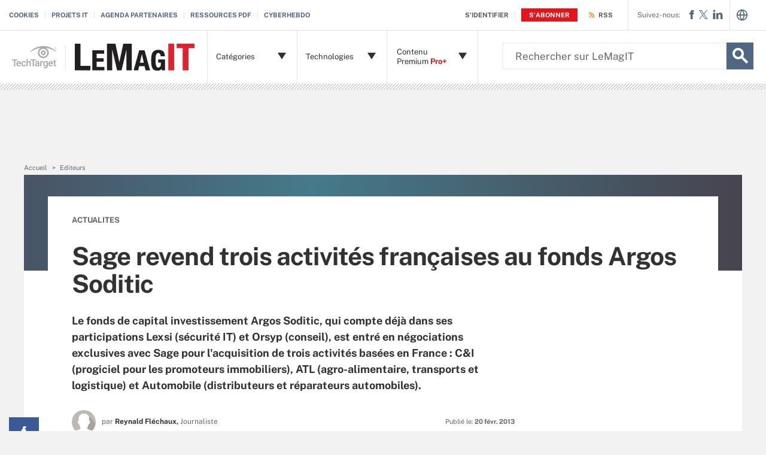

--- FILE ---
content_type: application/javascript
request_url: https://www.lemagit.fr/rms/ux/responsive/js/responsive.min.js?v=9.76
body_size: 44708
content:
/*! responsive.min.js - 12/19/2025 03:34 PM */
$(document).ready(function() {
	console.log('UX ERROR-CHECK STARTING');
	
	var ctCheckStart;
	var gtmCheckStart;
	var adsCheckStart;
	var ctCheckComplete;
	var gtmCheckComplete;
	var adsCheckComplete;
	var gaName = "GA";
	var ctName = "AT";
	var adsName = "GPT";
	var userAgent;
	var url;
	var clickTrackUrl = (window.location.hostname.indexOf('.eng.') != '-1') ? 'https://go-eng.techtarget.com/activity/activity.gif' : (window.location.hostname.indexOf('.qa.') != '-1') ? 'https://go-qa.techtarget.com/activity/activity.gif' : 'https://go.techtarget.com/activity/activity.gif';
	var userAgentsBlocked = ["facebookexternalhit/1.1", "facebookexternalhit/1.0", "Facebot", "facebookexternalhit/1.1 (+http://www.facebook.com/externalhit_uatext.php)"];
	
	function checkStatus() {
		TT(['activity'], function (ct) {
			ctCheckStart = ctStart;
			ctCheckComplete = ct.ctComplete;
		});
		TT(['gtm'], function (gtm) {
			gtmCheckStart = gtmStart;
			gtmCheckComplete = gtm.gtmComplete;
		});
		TT(['ads'], function (ads) {
			adsCheckStart = adsStart;
			adsCheckComplete = ads.adsComplete;
		});
	}
	
	function reportIssue(moduleName, moduleError) {
		userAgent = navigator.userAgent;
		if( userAgentsBlocked.includes(userAgent) ) {
			console.log("Error tracking - user agent exempt");
			return; //Don't track
		}
		url = window.location.href;
		var random = Math.round(Math.random() * 1000000);		
		$.post(clickTrackUrl,
			{
				activityTypeId: 32,
				u: url,
				ua: userAgent,
				mn: moduleName,
				e: moduleError,
				r: random
			}).fail(function (jqXHR, textStatus, errorThrown) {
				console.log("Error tracking %s %s", textStatus, errorThrown);
			});
	}

	checkStatus();

	// check modules starting
	if (ctCheckStart == null) {
		var ctError = 'FAIL START // Activity Tracking/CT did not start';
		console.log(ctError);
		reportIssue(ctName, ctError);		
	}
	if (gtmCheckStart == null) {
		var gtmError = 'FAIL START // GTM/GA did not start';
		console.log(gtmError);
		reportIssue(gaName, gtmError);
	}

	if (adsCheckStart == null) {
		var adsError = 'FAIL START // GPT/Ads did not start';
		console.log(adsError);
		reportIssue(adsName, adsError);
	}

	// check modules completing
	if (ctCheckComplete == null) {
		var ctError = 'FAIL COMPLETE // Activity Tracking/CT did not complete';
		console.log(ctError);
		reportIssue(ctName, ctError);		
	}

	if (gtmCheckComplete == null) {
		var gaError = 'FAIL COMPLETE // GTM/GA did not complete';
		console.log(gaError);
		reportIssue(gaName, gaError);		
	}

	if (adsCheckComplete == null) {
		var adsError = 'FAIL COMPLETE // GPT/Ads did not complete';
		console.log(adsError);
		reportIssue(adsName, adsError);		
	}	
	console.log('UX ERROR-CHECK COMPLETE');
});
/*! JSON v3.3.0 | http://bestiejs.github.io/json3 | Copyright 2012-2014, Kit Cambridge | http://kit.mit-license.org */
(function(n){function K(p,q){function s(a){if(s[a]!==v)return s[a];var c;if("bug-string-char-index"==a)c="a"!="a"[0];else if("json"==a)c=s("json-stringify")&&s("json-parse");else{var e;if("json-stringify"==a){c=q.stringify;var b="function"==typeof c&&r;if(b){(e=function(){return 1}).toJSON=e;try{b="0"===c(0)&&"0"===c(new A)&&'""'==c(new B)&&c(t)===v&&c(v)===v&&c()===v&&"1"===c(e)&&"[1]"==c([e])&&"[null]"==c([v])&&"null"==c(null)&&"[null,null,null]"==c([v,t,null])&&'{"a":[1,true,false,null,"\\u0000\\b\\n\\f\\r\\t"]}'==
c({a:[e,!0,!1,null,"\x00\b\n\f\r\t"]})&&"1"===c(null,e)&&"[\n 1,\n 2\n]"==c([1,2],null,1)&&'"-271821-04-20T00:00:00.000Z"'==c(new D(-864E13))&&'"+275760-09-13T00:00:00.000Z"'==c(new D(864E13))&&'"-000001-01-01T00:00:00.000Z"'==c(new D(-621987552E5))&&'"1969-12-31T23:59:59.999Z"'==c(new D(-1))}catch(f){b=!1}}c=b}if("json-parse"==a){c=q.parse;if("function"==typeof c)try{if(0===c("0")&&!c(!1)){e=c('{"a":[1,true,false,null,"\\u0000\\b\\n\\f\\r\\t"]}');var l=5==e.a.length&&1===e.a[0];if(l){try{l=!c('"\t"')}catch(d){}if(l)try{l=
1!==c("01")}catch(h){}if(l)try{l=1!==c("1.")}catch(m){}}}}catch(X){l=!1}c=l}}return s[a]=!!c}p||(p=n.Object());q||(q=n.Object());var A=p.Number||n.Number,B=p.String||n.String,G=p.Object||n.Object,D=p.Date||n.Date,J=p.SyntaxError||n.SyntaxError,N=p.TypeError||n.TypeError,R=p.Math||n.Math,H=p.JSON||n.JSON;"object"==typeof H&&H&&(q.stringify=H.stringify,q.parse=H.parse);var G=G.prototype,t=G.toString,u,C,v,r=new D(-0xc782b5b800cec);try{r=-109252==r.getUTCFullYear()&&0===r.getUTCMonth()&&1===r.getUTCDate()&&
10==r.getUTCHours()&&37==r.getUTCMinutes()&&6==r.getUTCSeconds()&&708==r.getUTCMilliseconds()}catch(Y){}if(!s("json")){var E=s("bug-string-char-index");if(!r)var w=R.floor,S=[0,31,59,90,120,151,181,212,243,273,304,334],F=function(a,c){return S[c]+365*(a-1970)+w((a-1969+(c=+(1<c)))/4)-w((a-1901+c)/100)+w((a-1601+c)/400)};(u=G.hasOwnProperty)||(u=function(a){var c={},e;(c.__proto__=null,c.__proto__={toString:1},c).toString!=t?u=function(a){var c=this.__proto__;a=a in(this.__proto__=null,this);this.__proto__=
c;return a}:(e=c.constructor,u=function(a){var c=(this.constructor||e).prototype;return a in this&&!(a in c&&this[a]===c[a])});c=null;return u.call(this,a)});var T={"boolean":1,number:1,string:1,undefined:1};C=function(a,c){var e=0,b,f,l;(b=function(){this.valueOf=0}).prototype.valueOf=0;f=new b;for(l in f)u.call(f,l)&&e++;b=f=null;e?C=2==e?function(a,c){var e={},b="[object Function]"==t.call(a),f;for(f in a)b&&"prototype"==f||u.call(e,f)||!(e[f]=1)||!u.call(a,f)||c(f)}:function(a,c){var e="[object Function]"==
t.call(a),b,f;for(b in a)e&&"prototype"==b||!u.call(a,b)||(f="constructor"===b)||c(b);(f||u.call(a,b="constructor"))&&c(b)}:(f="valueOf toString toLocaleString propertyIsEnumerable isPrototypeOf hasOwnProperty constructor".split(" "),C=function(a,c){var e="[object Function]"==t.call(a),b,g;if(g=!e)if(g="function"!=typeof a.constructor)g=typeof a.hasOwnProperty,g="object"==g?!!a.hasOwnProperty:!T[g];g=g?a.hasOwnProperty:u;for(b in a)e&&"prototype"==b||!g.call(a,b)||c(b);for(e=f.length;b=f[--e];g.call(a,
b)&&c(b));});return C(a,c)};if(!s("json-stringify")){var U={92:"\\\\",34:'\\"',8:"\\b",12:"\\f",10:"\\n",13:"\\r",9:"\\t"},x=function(a,c){return("000000"+(c||0)).slice(-a)},O=function(a){for(var c='"',b=0,g=a.length,f=!E||10<g,l=f&&(E?a.split(""):a);b<g;b++){var d=a.charCodeAt(b);switch(d){case 8:case 9:case 10:case 12:case 13:case 34:case 92:c+=U[d];break;default:if(32>d){c+="\\u00"+x(2,d.toString(16));break}c+=f?l[b]:a.charAt(b)}}return c+'"'},L=function(a,c,b,g,f,l,d){var h,m,k,n,p,q,r,s,y;try{h=
c[a]}catch(z){}if("object"==typeof h&&h)if(m=t.call(h),"[object Date]"!=m||u.call(h,"toJSON"))"function"==typeof h.toJSON&&("[object Number]"!=m&&"[object String]"!=m&&"[object Array]"!=m||u.call(h,"toJSON"))&&(h=h.toJSON(a));else if(h>-1/0&&h<1/0){if(F){n=w(h/864E5);for(m=w(n/365.2425)+1970-1;F(m+1,0)<=n;m++);for(k=w((n-F(m,0))/30.42);F(m,k+1)<=n;k++);n=1+n-F(m,k);p=(h%864E5+864E5)%864E5;q=w(p/36E5)%24;r=w(p/6E4)%60;s=w(p/1E3)%60;p%=1E3}else m=h.getUTCFullYear(),k=h.getUTCMonth(),n=h.getUTCDate(),
q=h.getUTCHours(),r=h.getUTCMinutes(),s=h.getUTCSeconds(),p=h.getUTCMilliseconds();h=(0>=m||1E4<=m?(0>m?"-":"+")+x(6,0>m?-m:m):x(4,m))+"-"+x(2,k+1)+"-"+x(2,n)+"T"+x(2,q)+":"+x(2,r)+":"+x(2,s)+"."+x(3,p)+"Z"}else h=null;b&&(h=b.call(c,a,h));if(null===h)return"null";m=t.call(h);if("[object Boolean]"==m)return""+h;if("[object Number]"==m)return h>-1/0&&h<1/0?""+h:"null";if("[object String]"==m)return O(""+h);if("object"==typeof h){for(a=d.length;a--;)if(d[a]===h)throw N();d.push(h);y=[];c=l;l+=f;if("[object Array]"==
m){k=0;for(a=h.length;k<a;k++)m=L(k,h,b,g,f,l,d),y.push(m===v?"null":m);a=y.length?f?"[\n"+l+y.join(",\n"+l)+"\n"+c+"]":"["+y.join(",")+"]":"[]"}else C(g||h,function(a){var c=L(a,h,b,g,f,l,d);c!==v&&y.push(O(a)+":"+(f?" ":"")+c)}),a=y.length?f?"{\n"+l+y.join(",\n"+l)+"\n"+c+"}":"{"+y.join(",")+"}":"{}";d.pop();return a}};q.stringify=function(a,c,b){var g,f,l,d;if("function"==typeof c||"object"==typeof c&&c)if("[object Function]"==(d=t.call(c)))f=c;else if("[object Array]"==d){l={};for(var h=0,m=c.length,
k;h<m;k=c[h++],(d=t.call(k),"[object String]"==d||"[object Number]"==d)&&(l[k]=1));}if(b)if("[object Number]"==(d=t.call(b))){if(0<(b-=b%1))for(g="",10<b&&(b=10);g.length<b;g+=" ");}else"[object String]"==d&&(g=10>=b.length?b:b.slice(0,10));return L("",(k={},k[""]=a,k),f,l,g,"",[])}}if(!s("json-parse")){var V=B.fromCharCode,W={92:"\\",34:'"',47:"/",98:"\b",116:"\t",110:"\n",102:"\f",114:"\r"},b,I,k=function(){b=I=null;throw J();},z=function(){for(var a=I,c=a.length,e,g,f,l,d;b<c;)switch(d=a.charCodeAt(b),
d){case 9:case 10:case 13:case 32:b++;break;case 123:case 125:case 91:case 93:case 58:case 44:return e=E?a.charAt(b):a[b],b++,e;case 34:e="@";for(b++;b<c;)if(d=a.charCodeAt(b),32>d)k();else if(92==d)switch(d=a.charCodeAt(++b),d){case 92:case 34:case 47:case 98:case 116:case 110:case 102:case 114:e+=W[d];b++;break;case 117:g=++b;for(f=b+4;b<f;b++)d=a.charCodeAt(b),48<=d&&57>=d||97<=d&&102>=d||65<=d&&70>=d||k();e+=V("0x"+a.slice(g,b));break;default:k()}else{if(34==d)break;d=a.charCodeAt(b);for(g=b;32<=
d&&92!=d&&34!=d;)d=a.charCodeAt(++b);e+=a.slice(g,b)}if(34==a.charCodeAt(b))return b++,e;k();default:g=b;45==d&&(l=!0,d=a.charCodeAt(++b));if(48<=d&&57>=d){for(48==d&&(d=a.charCodeAt(b+1),48<=d&&57>=d)&&k();b<c&&(d=a.charCodeAt(b),48<=d&&57>=d);b++);if(46==a.charCodeAt(b)){for(f=++b;f<c&&(d=a.charCodeAt(f),48<=d&&57>=d);f++);f==b&&k();b=f}d=a.charCodeAt(b);if(101==d||69==d){d=a.charCodeAt(++b);43!=d&&45!=d||b++;for(f=b;f<c&&(d=a.charCodeAt(f),48<=d&&57>=d);f++);f==b&&k();b=f}return+a.slice(g,b)}l&&
k();if("true"==a.slice(b,b+4))return b+=4,!0;if("false"==a.slice(b,b+5))return b+=5,!1;if("null"==a.slice(b,b+4))return b+=4,null;k()}return"$"},M=function(a){var c,b;"$"==a&&k();if("string"==typeof a){if("@"==(E?a.charAt(0):a[0]))return a.slice(1);if("["==a){for(c=[];;b||(b=!0)){a=z();if("]"==a)break;b&&(","==a?(a=z(),"]"==a&&k()):k());","==a&&k();c.push(M(a))}return c}if("{"==a){for(c={};;b||(b=!0)){a=z();if("}"==a)break;b&&(","==a?(a=z(),"}"==a&&k()):k());","!=a&&"string"==typeof a&&"@"==(E?a.charAt(0):
a[0])&&":"==z()||k();c[a.slice(1)]=M(z())}return c}k()}return a},Q=function(a,b,e){e=P(a,b,e);e===v?delete a[b]:a[b]=e},P=function(a,b,e){var g=a[b],f;if("object"==typeof g&&g)if("[object Array]"==t.call(g))for(f=g.length;f--;)Q(g,f,e);else C(g,function(a){Q(g,a,e)});return e.call(a,b,g)};q.parse=function(a,c){var e,g;b=0;I=""+a;e=M(z());"$"!=z()&&k();b=I=null;return c&&"[object Function]"==t.call(c)?P((g={},g[""]=e,g),"",c):e}}}q.runInContext=K;return q}var J=typeof define==="function"&&define.amd,
A="object"==typeof global&&global;!A||A.global!==A&&A.window!==A||(n=A);if("object"!=typeof exports||!exports||exports.nodeType||J){var N=n.JSON,B=K(n,n.JSON3={noConflict:function(){n.JSON=N;return B}});n.JSON={parse:B.parse,stringify:B.stringify}}else K(n,exports);J&&define(function(){return B})})(this);
(function(self, undefined) {var _mutation=function(){function e(e){return"function"==typeof Node?e instanceof Node:e&&"object"==typeof e&&e.nodeName&&e.nodeType>=1&&e.nodeType<=12}return function n(t){if(1===t.length)return e(t[0])?t[0]:document.createTextNode(t[0]+"");for(var o=document.createDocumentFragment(),r=0;r<t.length;r++)o.appendChild(e(t[r])?t[r]:document.createTextNode(t[r]+""));return o}}();Document.prototype.after=Element.prototype.after=function t(){if(this.parentNode){for(var t=Array.prototype.slice.call(arguments),e=this.nextSibling,o=e?t.indexOf(e):-1;-1!==o&&(e=e.nextSibling);)o=t.indexOf(e);this.parentNode.insertBefore(_mutation(arguments),e)}},"Text"in self&&(Text.prototype.after=Element.prototype.after);})('object' === typeof window && window || 'object' === typeof self && self || 'object' === typeof global && global || {});
/*! https://users.techtarget.com/registration/js/userreg-lib.js - 12/19/2025 03:34 PM */
function isNewUser(){var e=getCookieValue("crs");return e==""}function isTechtargetUser(){var e=getCookieValue("crs");return e!=""}function isUidLoggedIn(){var e=getCookieValue("uidLoggedIn");return e!=""}function getUID(e){try{return $.parseJSON(decodeURIComponent(e)).uid}catch(t){console.log("Couldn't parse CRS for UID: "+t)}}function loadCookies(e){var t="TTGTCHECKDONE";if(getCookieValue(t))console.log("loadCookies called within the last 5 minutes. Do not call again."),e();else if(isNewUser()){console.log("Unrecognized user; checking master domain for cookies");var r=["https://users.techtarget.com/registration/json/common/GetCookiesWithCallback.page?callback=loadCookiesCallback"],i=document.getElementsByTagName("head")[0];loadJs(i,r,e),createCookieDT(t,"y",5,"m",getTopLevelDomain())}else deleteCookie(t),console.log("Recognized user; no need for master domain cookie check"),e()}function loadCookiesCallback(e){var t=e.results.length;console.log(t+" cookies returned in callback");for(var r=0;t>r;r++)e.results[r].name in cookieNames?createCookieDT(e.results[r].name,e.results[r].value,5,"y",getTopLevelDomain(),"none"):console.log("Cookie "+e.results[r].name+" not a userreg cookie; skipping")}function isCrossDomain(){var e=getTopLevelDomain(),t="techtarget.com";return e!=t}function setOrRedirectCookies(e){isCrossDomain()?(setLoginCookies(e,getTopLevelDomain()),console.log("Cross domain cookie setting not implemented")):setLoginCookies(e,".techtarget.com")}function setLoginCookies(e,t){t&&t.substr(0,1)!="."&&(t="."+t);for(var r in e)createCookieDT(r,e[r],5,"y",t)}function getPromoCode(){var e=getQueryStrings().Offer;return e||(e=getCookieValue("Offer")),e}function getQueryStrings(){var e={},t=function(e){return decodeURIComponent(e.replace(/\+/g," "))},r=location.search.substring(1),i=r.split("&");for(var n in i){var o=i[n].split("=");o.length>1&&(e[t(o[0])]=t(o[1]))}return e}function createCookie(e,t,r){createCookieDT(e,t,r,"d",getTopLevelDomain())}function createCookieD(e,t,r,i){createCookieDT(e,t,r,"d",i)}function createCookieDT(e,t,r,i,n,o){var s=new Date;switch(n=n.charAt(0)=="."?n:"."+n,i){case"y":i="years",s.setTime(s.getTime()+r*365*24*60*60*1e3);break;case"mo":i="months",s.setTime(s.getTime()+r*30*24*60*60*1e3);break;case"d":i="days",s.setTime(s.getTime()+r*24*60*60*1e3);break;case"h":i="hours",s.setTime(s.getTime()+r*60*60*1e3);break;case"m":i="minutes",s.setTime(s.getTime()+r*60*1e3);break;case"s":i="seconds",s.setTime(s.getTime()+r*1e3);break;case"ms":i="milliseconds",s.setTime(s.getTime()+r)}console.log("Creating cookie "+e+" for "+r+" "+i+" on domain "+n+" with value: "+t);var a="";r&&(a="; expires="+s.toGMTString());var l="";window.location.protocol=="https:"&&(l="; secure");var u="";l&&o&&(u="; SameSite="+o),document.cookie=e+"="+t+a+l+u+"; path=/; domain="+n}function deleteCookie(e){getCookieValue(e)&&createCookie(e,"",-1)}function getTopLevelDomain(){return getTopLevelDomainEnv(!1)}function getTopLevelDomainEnv(e){var t=window.location.hostname,r=/(?:(?:-dev|-eng|-qa)\.)?[^\.]+(?:\.|\.co\.|\.com\.)[^\.]+$/,i=r.exec(t)[0];return e||(i=i.replace(/(-dev|-eng|-qa)\./i,"")),i}function onScriptLoadCallback(e,t){var r=!1;e.onreadystatechange=e.onload=function(){e.readyState&&e.readyState!="loaded"&&e.readyState!="complete"||r||(r=!0,t())}}function loadJs(e,t,r){var i=document.createElement("script");i.type="text/javascript",i.src=t.pop(),t.length>0?onScriptLoadCallback(i,function(){loadJs(e,t,r)}):onScriptLoadCallback(i,r),console.log("Loading script "+i.src),e.appendChild(i)}function loadCss(e,t,r){var i=document.createElement("link");i.setAttribute("rel","stylesheet"),i.setAttribute("type","text/css"),i.setAttribute("href",t),onScriptLoadCallback(i,r),e.appendChild(i)}function getCookieValue(e){var t=document.cookie,r=t.indexOf(e+"=");if(r!=-1){var i=r+e.length+1,n=t.indexOf(";",i);n==-1&&(n=t.length);var o=t.substring(i,n);return o}return""}function stringify(e){var r=typeof e;if(r!="object"||e===null)return t=="string"&&(e='"'+e+'"'),e+"";var i,n,o=[],s=e&&e.constructor==Array;for(i in e)n=e[i],t=typeof n,t=="string"?n='"'+n+'"':t=="object"&&n!==null&&(n=JSON.stringify(n)),o.push((s?"":'"'+i+'":')+(n+""));return(s?"[":"{")+(o+"")+(s?"]":"}")}function inlineCallback(id,content){for(var js="",html="",root=document.getElementById(id),size=content.length,x=0;size>x;x++){var row=content[x];console.log(row),row.contentType=="BLOCK"?(row.CONTENT!=void 0&&(html+=generateBlock(row)),row.SCRIPT!=void 0&&(js+=generateJavascript(row))):row.contentType=="QUESTION"?html+=generateQuestion(row,id):console.log("TODO:  implement process for "+row.contentType)}root.innerHTML=html,eval(js);var params=getPageParams(id);for(var key in params)if(params.hasOwnProperty(key)){var element=document.getElementById(id+"_"+key);element!=void 0&&element!=null&&(element.value=params[key])}enableCountryProvince(),enableSeniorityJobFunction(),enableIndustryLists()}function enableCountryProvince(){if(countryListId!=""){var e=document.getElementById(countryListId);setSubListSelected(e,provListJsonName),e.onchange=function(){provListId!=""&&getMultiListCommon(provListId,countryListId,window[provListJsonName])},provListId!=""&&getMultiListCommon(provListId,countryListId,window[provListJsonName])}}function enableSeniorityJobFunction(){if(seniorityListId!=""){var e=document.getElementById(seniorityListId);if(setSubListSelected(e,jobFuncListJsonName),e.onchange=function(){jobFunctionListId!=""&&getMultiListCommon(jobFunctionListId,seniorityListId,window[jobFuncListJsonName])},jobFunctionListId!=""){getMultiListCommon(jobFunctionListId,seniorityListId,window[jobFuncListJsonName]);var t=document.getElementById(jobFunctionListId);t.onchange=function(){this.selectedIndex>0&&(opt=this.options[this.selectedIndex])&&(document.getElementById(jobFunctionInputId).value=opt.getAttribute("data-jf"))}}}}function enableIndustryLists(){if(industryListId!=""){var e=document.getElementById(industryListId);setSubListSelected(e,subIndListJsonName),e.onchange=function(){subIndustryListId!=""&&(getMultiListCommon(subIndustryListId,industryListId,window[subIndListJsonName]),displaySubIndustryList(industryListId,subIndListClass,window[subIndListJsonName]))},subIndustryListId!=""?(getMultiListCommon(subIndustryListId,industryListId,window[subIndListJsonName]),displaySubIndustryList(industryListId,subIndListClass,window[subIndListJsonName])):industryListClass?$("."+industryListClass).remove():$(e).parent().remove()}}function setSubListSelected(e,t){var r=e&&e.selectedIndex>-1?e.options[e.selectedIndex].value:"",i=t&&window.sublistDefSel?window.sublistDefSel[t]||"":"";r&&i&&(window[t][r][0].S=0,window[t][r].find(function(e){return e.V==i}).S=1)}function displaySubIndustryList(e,t,r){var i=$("#"+e).val(),n=r[i];i&&n&&n.length>1?$("."+t).css("display","block"):$("."+t).css("display","none")}function generateJavascript(e){var t="";return e.SCRIPT!=void 0&&(t=e.SCRIPT),t}function generateBlock(e){var t="";return e.CONTENT!=void 0&&(t=e.CONTENT),t}function generateQuestion(row,id){var inputId=row.id,value=row.value!==void 0?row.value:"",setVal=value||"";if(row.type=="null")return"";if(row.type=="hidden"){var result='<input type="hidden" name="'+row.code+'" id="'+inputId+'" ';return setVal&&(result+='value="'+setVal+'"'),result+="/>"}if(row.type=="label"){var result="";return result+=getQuestionBeforeHTML(row),row.DISPLAY_VALUE!=void 0&&row.DISPLAY_VALUE!=""&&(result+=row.DISPLAY_VALUE+"&nbsp;"),result+=getQuestionAfterHTML(row)}if(row.type=="display"){var result="";return result+=getQuestionBeforeHTML(row),row.DISPLAY_VALUE!=void 0&&row.DISPLAY_VALUE!=""&&(result+='<label for="'+inputId+'">'+row.DISPLAY_VALUE+"&nbsp;</label>"),result+=setVal,result+='<input type="hidden" id="'+inputId+'" name="'+row.code+'" value="'+setVal+'" />',result+=getQuestionAfterHTML(row)}if(row.type=="text"||row.type=="password"||row.type=="textarea"){var result="";result+=getQuestionBeforeHTML(row),row.DISPLAY_VALUE!=void 0&&row.DISPLAY_VALUE!=""&&(result+='<label for="'+inputId+'">'+row.DISPLAY_VALUE+"&nbsp;</label>"),row.DESCRIPTION!=void 0&&row.DESCRIPTION!=""&&(result+="<small>"+row.DESCRIPTION+"</small>");var txtStyle=row.STYLES!=void 0?row.STYLES+" ":"",txtEvents=row.EVENTS!=void 0?row.EVENTS+" ":"",txtAutofill=row.AUTOFILL!=void 0?' autocomplete="'+row.AUTOFILL+'" ':"";if(row.type!="textarea")result+='<input id="'+inputId+'" name="'+row.code+'" '+txtStyle+txtEvents+txtAutofill+' value="'+setVal+'" type="'+row.type+'" maxlength="'+row.MAX_LENGTH+'" size="25" '+getQuestionRequired(row)+" />";else{var txtRows=row.TEXTAREA_ROWS!=void 0?row.TEXTAREA_ROWS:5;result+='<textarea id="'+inputId+'" name="'+row.code+'" '+txtStyle+txtEvents+getQuestionRequired(row)+" rows="+txtRows+" cols=40>"+setVal+"</textarea>"}return result+=getQuestionErrorMessages(inputId,id,row),result+=getQuestionAfterHTML(row)}if(row.type=="submit"){var result="";return result+=getQuestionBeforeHTML(row),result+='<input type="submit" value="'+row.DISPLAY_VALUE+'" ',row.STYLES!=void 0&&(result+=row.STYLES+" "),row.EVENTS!=void 0&&(result+=row.EVENTS),result+="/>",result+=getQuestionAfterHTML(row)}if(row.type=="checkbox"||row.type=="radio"||row.type=="multiselect"||row.type=="intl_optin_checkbox"){var result="";result+=getQuestionBeforeHTML(row),row.DISPLAY_VALUE!=void 0&&row.DISPLAY_VALUE!=""&&(result+='<label for="'+inputId+'">'+row.DISPLAY_VALUE+"&nbsp;</label>"),result+=row.type!="radio"?"<fieldset class='checkboxList'><ul>":"<fieldset class='radioButtonList inline'><ul>";for(var j=0;row.answers.length>j;j++){var uniqueInputId=getUniqueMultiAnswerId(inputId,j),ansValue=row.answers[j].value||"",checked=ansValue!=""&&ansValue==row.DEFAULT_CHECKBOXES_SELECTED?" checked":"";row.type!="radio"?(result+='<li class="checkboxListItem">',result+='<span class="checkboxInput"><input type="checkbox" name="'+row.code+'" value="'+ansValue+'" id="'+uniqueInputId+'" '+getQuestionRequired(row)+checked+"></span>"):(result+='<li class="radioButtonListItem">',result+='<span class="radioInput"><input type="radio" name="'+row.code+'" value="'+ansValue+'" id="'+uniqueInputId+'" '+getQuestionRequired(row)+checked+"></span>"),row.answers[j].DISPLAY_VALUE!=void 0&&row.answers[j].DISPLAY_VALUE!=""&&(result+='<label for="'+uniqueInputId+'">'+row.answers[j].DISPLAY_VALUE+"</label>"),result+="</li>"}return result+="</ul></fieldset>",result+=getQuestionErrorMessages(inputId,id,row),result+=getQuestionAfterHTML(row)}if(row.type=="select"||row.type=="country"||row.type=="province"||row.type=="seniority"||row.type=="jobfunction"||row.type=="industry"||row.type=="subindustry"){var result="";result+=getQuestionBeforeHTML(row),row.DISPLAY_VALUE!=void 0&&row.DISPLAY_VALUE!=""&&(result+='<label for="'+inputId+'">'+row.DISPLAY_VALUE+"&nbsp;</label>"),row.DESCRIPTION!=void 0&&row.DESCRIPTION!=""&&(result+="<small>"+row.DESCRIPTION+"</small>"),result+="<select ",result+='id="'+inputId+'" ',result+='name="'+row.code+'" '+getQuestionRequired(row),row.STYLES!=void 0&&row.STYLES!=""&&(result+=row.STYLES+" "),row.EVENTS!=void 0&&row.EVENTS!=""&&(result+=row.EVENTS+" "),row.AUTOFILL!=void 0&&row.AUTOFILL!=""&&(result+=' autocomplete="'+row.AUTOFILL+'" '),result+=">";var defaultValue="";switch(row.type){case"province":generateSubListJS(row,setVal,provListJsonName),provListId=inputId;break;case"country":countryListId=inputId,defaultValue=setVal||window.defaultInlineRegCountry||"",result=generateOptionListHtml(row,defaultValue,result);break;case"jobfunction":generateSubListJS(row,setVal,jobFuncListJsonName),jobFunctionInputId=id+"_"+row.DG_USER_JOB_FUNCTION_INPUT_ID,jobFunctionListId=inputId;break;case"seniority":seniorityListId=inputId,defaultValue=setVal||"",result=generateOptionListHtml(row,defaultValue,result);break;case"subindustry":subIndListClass=row.LIST_CLASS,generateSubListJS(row,setVal,subIndListJsonName),subIndustryListId=inputId;break;case"industry":industryListClass=row.LIST_CLASS,industryListId=inputId,defaultValue=setVal||"",result=generateOptionListHtml(row,defaultValue,result);break;default:result=generateOptionListHtml(row,defaultValue,result)}return result+="</select>",result+=getQuestionErrorMessages(inputId,id,row),result+=getQuestionAfterHTML(row)}return row.type=="script"?(eval(row.DISPLAY_VALUE),""):(console.log("TODO:  implement question for "+row.type),void 0)}function generateSubListJS(row,setVal,jsListName){window.sublistDefSel=window.sublistDefSel||{},window.sublistDefSel[jsListName]=setVal;for(var s="window."+jsListName+" = {",size=row.answers.length,x=0,y=0;size>x;x++){var selected=0,answer=row.answers[x];if(answer.value=="PARENTGROUP_MARKER")x>0&&(s+="],"),s+="'"+answer.DISPLAY_VALUE+"':[",y=0;else{var labelTxt=answer.DISPLAY_VALUE;y==0?(selected=1,row.PLACEHOLDER_LABEL&&(labelTxt=row.PLACEHOLDER_LABEL)):s+=", ";var attribs="";(answer.DG_USER_JOB_FUNCTION_INPUT_VALUE||answer.SELECT_OPTION!==void 0)&&(answer.DG_USER_JOB_FUNCTION_INPUT_VALUE&&(attribs+='{"data-jf": "'+answer.DG_USER_JOB_FUNCTION_INPUT_VALUE+'"}'),answer.SELECT_OPTION!==void 0&&(attribs!=""&&(attribs+=", "),attribs+='{hidden:""}, {disabled:""}'),attribs=", A: ["+attribs+"]"),y=1,s+=' { V:"'+answerValue(answer)+'", T:"'+labelTxt+'", S: '+selected+attribs+" }"}}s+="] }",eval(s)}function generateOptionListHtml(e,t,r){for(var i=!1,n=e.answers.length,o=0;n>o;o++){var s=e.answers[o];s.value==":optgroup:open"?r+='<optgroup label="'+s.DISPLAY_VALUE+'">':s.value==":optgroup:close"?r+="</optgroup>":(r+="<option ",r+='value="'+answerValue(s)+'"',r+='data-answer-filter="'+s.value+'"',(!i&&t!=""&&t==answerValue(s)||s.SELECT_OPTION!==void 0&&(t==""||t==":select:"))&&(r+=" SELECTED",i=!0),s.SELECT_OPTION!==void 0&&(r+=" hidden disabled"),r+=">",r+=o==0&&e.PLACEHOLDER_LABEL!=void 0?e.PLACEHOLDER_LABEL:s.DISPLAY_VALUE,r+="</option>")}return r}function answerValue(e){return e.value.replace(":select:","")}function getUniqueMultiAnswerId(e,t){return e+getAnswerOptionIdDelimiter()+t}function getBaseInputElement(e){var t=getBaseInputId(e);return document.getElementById(t)}function getBaseInputId(e){return e.id.replace(/__answerid__(.*)/,"")}function getAnswerOptionIdDelimiter(){return"__answerid__"}function getQuestionBeforeHTML(e){var t="";return e.LIST_CLASS!=void 0&&(t="<li",e.LIST_CLASS!=""&&(t+=' class="'+e.LIST_CLASS+'"'),t+=">"),e.BEFORE_HTML!=void 0&&(t+=e.BEFORE_HTML),t}function getQuestionAfterHTML(e){var t="";return e.AFTER_HTML!=void 0&&(t+=e.AFTER_HTML),e.LIST_CLASS!=void 0&&(t+="</li>"),t}function getQuestionRequired(e){return e.required!=""?"data-required='"+e.required+"' ":void 0}function getQuestionErrorMessages(e,t,r){var i,n,o="",s="errorMessageInput";return(i=window.overrideInlineRegErrorMessageClass)&&i[t]&&(s=i[t]),(i=window.overrideInlineRegErrorMessageContainer)&&(n=i[t])&&n.open&&(o+=n.open),r.VALIDATION_MESSAGE_QUESTION_BLANK!=void 0&&r.VALIDATION_MESSAGE_QUESTION_BLANK!=""&&(o+="<p id='"+e+".blank' class='"+s+" hidden'>"+r.VALIDATION_MESSAGE_QUESTION_BLANK+"</p>"),r.VALIDATION_MESSAGE_QUESTION_INVALID!=void 0&&r.VALIDATION_MESSAGE_QUESTION_INVALID!=""&&(o+="<p id='"+e+".invalid' class='"+s+" hidden'>"+r.VALIDATION_MESSAGE_QUESTION_INVALID+"</p>"),r.VALIDATION_MESSAGE_QUESTION_INVALID_EMAIL_DOMAIN!=void 0&&r.VALIDATION_MESSAGE_QUESTION_INVALID_INVALID_EMAIL_DOMAIN!=""&&(o+="<p id='"+e+".invalid.domain' class='"+s+" hidden'>"+r.VALIDATION_MESSAGE_QUESTION_INVALID_EMAIL_DOMAIN+"</p>"),r.VALIDATION_MESSAGE_QUESTION_EXISTS!=void 0&&r.VALIDATION_MESSAGE_QUESTION_EXISTS!=""&&(o+="<p id='"+e+".exists' class='"+s+" hidden'>"+r.VALIDATION_MESSAGE_QUESTION_EXISTS+"</p>"),r.MAX_LENGTH&&(r.VALIDATION_MESSAGE_QUESTION_MAXLENGTH!=void 0?o+="<p id='"+e+".maxlength' class='"+s+" hidden'>"+r.VALIDATION_MESSAGE_QUESTION_MAXLENGTH+"</p>":window[t+"_VALIDATION_MAXLENGTH"]&&(o+="<p id='"+e+".maxlength' class='"+s+" hidden'>"+window[t+"_VALIDATION_MAXLENGTH"]+"</p>")),n&&n.close&&(o+=n.close),o}function getMultiListCommon(e,t,r){var i=document.getElementById(e);if(i!==void 0&&i!=null){var n,o=document.getElementById(t),s=o.options[o.selectedIndex],a=r[s.getAttribute("data-answer-filter")||s.value];if(i.innerHTML="",a!==void 0)for(var l=0;a.length>l;l++){var u=a[l].V,d=a[l].T;if(u==":optgroup:open"){var c=document.createElement("optgroup");c.setAttribute("label",d),i.appendChild(c),n=c}else if(u==":optgroup:close")n=null;else{var g=document.createElement("option");if(g.setAttribute("value",u),g.innerHTML=d,a[l].S==1&&(g.selected=!0),a[l].A&&Object.getPrototypeOf(a[l].A).constructor.name=="Array")for(var m=0;a[l].A.length>m;m++){var p=Object.keys(a[l].A[m])[0],f=Object.values(a[l].A[m])[0];g.setAttribute(p,f)}n?n.appendChild(g):i.appendChild(g)}}}}function executeInline(e,t,r){executeInlineByPage(e,t,r,"1")}function executeInlineByPage(e,t,r,i){executeInlineByPageAndParams(e,t,r,i,null)}function executeInlineByPageAndParams(e,t,r,i,n){executeInlineByPageParamsAndCallback(e,t,r,i,n,function(){})}function executeInlineByPageParamsAndCallback(e,t,r,i,n,o){var s="type="+r+"&callback=inlineCallback&div="+t+"&pageNumber="+i;if(n&&typeof n=="object")for(key in n)s+="&"+key+"="+n[key];var a=["https://users.techtarget.com/registration/"+e+"/InlineRegister.page?"+s],l=document.getElementsByTagName("head")[0];loadJs(l,a,o)}function getQueryStringValue(e){for(var t=window.location.search.substring(1),r=t.split("&"),i=0;r.length>i;i++){var n=r[i].split("=");if(n[0]==e)return n[1]}return null}function getPageParams(e){return window[e+"_variables"]}function getTimezoneCode(){var e=getTimezone();return Math.floor(e+436)}function getTimezone(){var e=new Date,t=new Date(e.getFullYear(),0,1),r=new Date(e.getFullYear(),6,1),i=Math.max(t.getTimezoneOffset()/60,r.getTimezoneOffset()/60);return-i}function isUsEnglish(){var e=window.navigator.userLanguage||window.navigator.language;return e!=null&&e.match(/en-US/i)!=null}function isAssumedUs(){var e=getTimezoneCode();return isUsEnglish()&&e>=426&&431>=e}function vRequired(e,t,r){var i=!0;r=r==""?"Please complete all fields.":r;for(var n=0;t.length>n;n++){var o=e.form.elements[t[n]].value;if(o=o.replace(/^\s\s*/,"").replace(/\s\s*$/,""),o==""){alert(r),i=!1;break}}return i}function vEmail(e,t,r){var i=!0;return r=r==""?"Please enter a valid email address.":r,emailRegEx.test(e.form.elements[t].value)||(alert(r),i=!1),i}function processTtPreReg(e){function t(e,t){if(len=e&&e.length){var r="";len=Math.min(len,10);for(var i=0;len>i;i++)r+="&t"+(i>0?i+1:"")+"="+e[i];return r}return t?"&t="+t:void 0}function r(e,r,n,o,s,a,l,u,d){var c="?activityTypeId="+e;c+=r?"&u="+r:"",c+=t(n,o),c+="&a="+s,c+=a?"&g="+a:"",c+=l?"&promo="+l:"",c+=u?"&asrc="+u:"",c+="&c="+(d||"normal"),c+="&r="+Math.round(Math.random()*1e6);var g=i.replace("clicktrack","go")+"/clicktrack-r/activity/activity.gif"+encodeURI(c);$(function(){$("body").append('<img src="'+g+'" class="track"/>')})}var i="https://clicktrack.techtarget.com",n=decodeURIComponent(getCookieValue("tt_prereg"));if(n){for(var o=n.split(","),s=/t\d{1,}@([^\$]+)\$/g,a=0,l=o.length;l>a;a++)if(o[a]){var u,d=o[a].split("_"),c=[];while(u=s.exec(d[0]))c.push(u[1]);var g=d[1];r(1,e,c,0,g,0,0,0,"pre")}deleteCookie("tt_prereg")}}function loginLinkAppendFromUrl(e){var t=e&&e.href?e.href:"";if(t.includes("LoginRegister")&&!t.includes("fromURL")){var r,i=getQueryStringValue("fromURL"),n=(r=document.getElementById("fromURL"))&&urValidation.isTypeOf(r,"HTMLInputElement")?r.value:"",o=!(r=document.location.href)||r.includes("Register")||r.includes("UpdateUser")?"":r,s=i||n||o;if(s){var a=t.includes("?")?"&":"?";e.href+=a+"fromURL="+encodeURIComponent(s)}}}var userreglib_build_version_date="b217 v4.69.1 2025-12-11 12:32Z",emailRegEx=/^[a-z0-9.!#$%&'*+\/=?^_`{|}~-]+@(?=.{4,253}$)([a-z0-9](?:[a-z0-9-]{0,61}[a-z0-9])?(?:\.[a-z0-9](?:[a-z0-9-]{0,61}[a-z0-9])?){0,126}(?:\.(?=.*[a-z]{1,})([a-z0-9]{2}(?:[a-z0-9-]{0,60}[a-z0-9])?)){1})$/i,handleRegEx=/^(?:[a-zA-Z0-9]{6,30})?$/,cookieNames=Array();cookieNames.tt_ut=!0,cookieNames.crs=!0,cookieNames.cdnuli=!0;var provListId="",provListJsonName="provList",countryListId="",jobFunctionListId="",jobFunctionInputId="",jobFuncListJsonName="jobFuncList",seniorityListId="",subIndustryListId="",subIndListJsonName="subIndList",subIndListClass="",industryListId="",industryListClass="";window.overrideInlineRegErrorMessageClass={},window.overrideInlineRegErrorMessageContainer={};var urValidation={validationCfg:{},validationCfgs:[],currentForm:{},validateFields:[],validate:function(e,t){var r=!1,i=!1,n=!1;e.maxlength===void 0&&(e.maxlength={}),this.validationCfg=e,this.validationCfgs[e.eventName||""]=e,this.currentForm=t;var o,s,a,l;this.validateFields=a=this.getValidationFields(e);var u={};try{for(var d=0;a.length>d;d++)if(s=a[d],l=!1,o=t.elements[s],this.isArrayOrList(o)&&(o=o[0]),o&&!u[o.name]&&o.getAttribute("disabled")==null&&!this.isFieldDisplayNone(o)){this.setError(o,!1,"");var c=this.trim(o.value);if(o.type!="text"&&o.type!="textarea"||c==o.value||(o.value=c),(required=e.required)&&this.arrayContains(required.fields,s)&&(o.type=="text"||o.type=="password"||o.type=="textarea"?l=c=="":o.type=="select-one"?l=1>o.options.length||o.selectedIndex==-1?!0:o.options[o.selectedIndex].value=="":(o.type=="radio"||o.type=="checkbox")&&(l=this.validateRadioCheckbox(l,t,u,o)),o.type!="radio"&&o.type!="checkbox"&&l&&this.setError(o,l,"required")),l||o.type!="text"&&o.type!="password"&&o.type!="textarea"||!(maxlength=o.getAttribute("maxlength"))||o.id.indexOf("vendor.bp.questions.response")!=-1||maxlength>=this.getUtf8Length(c)||(l=!0,this.setError(o,l,"maxlength")),l||o.type!="text"||(!l&&(emailFormat=e.emailFormat)&&this.arrayContains(emailFormat.fields,s)&&(l=!this.validateEmailFormat(c),l&&this.setError(o,l,"emailFormat")),!l&&(emailDomain=e.emailDomain)&&this.arrayContains(emailDomain.fields,s)&&(l=!this.validateEmailDomain(c.toLowerCase()),l&&this.setError(o,l,"emailDomain")),!l&&(phoneFormat=e.phoneFormat)&&this.arrayContains(phoneFormat.fields,s)&&phoneFormat.countryField&&(l=!this.validatePhoneFormat(o,c,phoneFormat,t),l&&this.setError(o,l,"phoneFormat")),!l&&(handleFormat=e.handleFormat)&&handleFormat.field==s&&(l=!this.validateHandleFormat(c),l&&this.setError(o,l,"handleFormat"))),!l&&o.type=="password"&&(pw=e.passwrdFormat)&&(pw.passwrdField==s||pw.confirmField==s)){var g=t.elements[pw.passwrdField],m=t.elements[pw.confirmField];if(g&&m){var p=this.trim(g.value),f=this.trim(m.value);p!=""&&f!=""&&(l=p!=f)}l&&this.setError(o,l,"passwrdFormat")}l&&(r=!0),(emailExists=e.emailExists)&&s==emailExists.field&&(i=l),(handleExists=e.handleExists)&&s==handleExists.field&&(n=l)}var v=e.loginOnExists;if(!l&&v&&this.loginIsVisible(v)){var h=this.validateLogin(v,t);if(h=="sent")return!1}if(!i){var I=this.loginIsVisible(v);if(!I){var E=this.validateFieldExists(a,e,t,"email");if(E=="sent")return!1;E=="errs"&&(r=!0)}}if(!n){var E=this.validateFieldExists(a,e,t,"handle");if(E=="sent")return!1;E=="errs"&&(r=!0)}}catch(L){console.log("ERROR: "+L),r=!0}return this.setErrorHighlight(a,e,t),this.setErrorMessage(a,e,t),this.triggerJqueryEvent(e,r),console.log("urValidation.validate - errs = "+r+" - returns "+!r),!r&&e.isSubmit&&emailExists&&emailExists.onsuccess?urValidation.call(emailExists.onsuccess):!r},validateLogin:function(e){if(this.loginIsVisible(e)&&window.jQuery){var t={email:this.trim(this.currentForm.elements[e.fields.un].value),password:encodeURIComponent(this.trim(this.currentForm.elements[e.fields.pw].value))};return(optInPriv=this.currentForm.elements[e.fields.priv])&&(optInPart=this.currentForm.elements[e.fields.part])&&(t.optInPrivacy=optInPriv.checked,t.optInPartners=optInPart.checked),(pg=e.processingGif)&&this.showProcessingGif(!0,pg),$.getJSON("https://users.techtarget.com/registration/rest/RegistrationService/Login?callback=?",t,function(e){console.log("LOGIN CALLBACK"),urValidation.loginCallback(e)}),"sent"}},loginCallback:function(e){if(e&&(r=e.RegTx)&&(r=r[0])){var t=this.validationCfg,i=this.currentForm,n=this.validateFields,o=t.loginOnExists,s=i.elements[o.fields.pw];if(r.status=="SUCCESS"){var e=new Date;e.setTime(e.getTime()+15768e7);for(var a=e.toGMTString(),l=0;r.cookies.cookie.length>l;l++){var u=r.cookies.cookie[l];document.cookie=u.name+"="+u.value+"; expires="+a+"; path=/; domain="+getTopLevelDomain()+(window.location.protocol=="https:"?"; secure":""),u.name=="crs"&&(crs=u.value)}var d=i.elements,c={};typeof crs!="undefined"&&(c.crs=encodeURIComponent(crs)),(v=d.resId)&&v.value!=""&&(c.resId=v.value),(v=d.appCD)&&v.value!=""&&(c.appCD=v.value),(v=d.appName)&&v.value!=""&&(c.appName=v.value),(v=d.guideContentId)&&v.value!=""&&(c.guideContentId=v.value),(v=d.ad_id)&&v.value!=""&&(c.ad_id=v.value),c.fromURL=encodeURIComponent(window.location.href),c.isLogin=1,c.t=(new Date).getTime(),executeInlineByPageAndParams(o.siteName,o.targetDiv,"inlineregister",o.nextPageNumber,c)}else this.setError(s,!0,"loginOnExists"),this.setErrorHighlight(n,t,i),this.setErrorMessage(n,t,i),(pg=o.processingGif)&&this.showProcessingGif(!1,pg)}else this.setError(s,!0,"loginOnExists"),this.setErrorHighlight(n,t,i),this.setErrorMessage(n,t,i),(pg=o.processingGif)&&this.showProcessingGif(!1,pg)},loginIsVisible:function(e){return e&&e.fields&&(pw=this.currentForm.elements[e.fields.pw])?pw.getAttribute("disabled")==null:!1},validateRadioCheckbox:function(e,t,r,i){var n=t.elements[i.name],o=i.checked;if(this.isArrayOrList(n)||(n=[i]),!o)for(var s=0;n.length>s;s++)if(n[s].checked){o=!0;break}for(var s=0;n.length>s;s++)o?this.setError(n[s],!1,""):(e=!0,this.setError(n[s],e,"required"));return r[i.name]=!0,e},validateEmailDomain:function(e){for(var t=0;invEmailDomains.length>t;t++)if(invEmailDomains[t].test(e))return!1;return!0},validateEmailFormat:function(e){return emailRegEx.test(e)},validateHandleFormat:function(e){return handleRegEx.test(e)},validatePhoneFormat:function(e,t,r,i){var n=i.elements[r.countryField].value;if(n=="")return!1;try{var o=i18n.phonenumbers.PhoneNumberUtil.getInstance()}catch(s){return console.log("ERROR IN PHONE VALIDATION - LETTING PHONE PASS VALIDATION :: "+s),!0}try{var a=o.parseAndKeepRawInput(t,n),l=o.isValidNumber(a);if(!l){var u=o.parseAndKeepRawInput("+"+t,n);if(l=o.isValidNumber(u),!l)return!1;a=u}var d,c=i18n.phonenumbers.PhoneNumberFormat,g=o.getRegionCodeForNumber(a);d="US"==g||"CA"==g?o.format(a,c.NATIONAL):o.format(a,c.INTERNATIONAL),e.value=d}catch(s){return console.log("PHONE VALIDATION ERROR :: "+s),!1}return!0},validateFieldExists:function(e,t,r,i){var n=t[i+"Exists"];if(n){var o=r.elements[n.field];if(o){var s=o.getAttribute("data-skip"+i+"Exists")||"false",a=this.trim(o.value);if(o.type=="text"&&a!=""&&!o.readOnly&&(s=="false"||o.getAttribute("data-changed")=="true")){var l=o.getAttribute("data-changed")||"true",u=o.getAttribute("data-value")||"";if(a){if(l=="true"){this.setError(o,"false",""),this.setErrorHighlight(e,t,r),this.setErrorMessage(e,t,r);var d="https://users.techtarget.com/registration/json/common/GetFieldExistsWithCallback.page?callback=urValidation."+i+"ExistsCallback&"+i+"={"+i+"}&field={field}&formid={formid}",c=document.getElementsByTagName("head")[0];return d=[d.replace("{"+i+"}",encodeURIComponent(a)).replace("{field}",encodeURIComponent(o.name)).replace("{formid}",encodeURIComponent(r.id)+";"+(t.eventName||""))],(pg=n.processingGif)&&this.showProcessingGif(!0,pg),loadJs(c,d,function(){}),"sent"}if(l=="false"&&(result=n.onfailure))return urValidation.call(result),"errs";if(l=="false"&&o.getAttribute("data-"+i+"Exists-error")=="true"&&u&&a==u)return this.setError(o,!0,i+"Exists"),"errs"}}}}},getErrCount:function(t){for(var r=0,i=0;t.elements.length>r;r++){var n=t.elements[r];(e=n.getAttribute("data-error"))&&e=="true"&&n.getAttribute("disabled")==null&&i++}return i},setError:function(e,t,r){e.setAttribute("data-error",t),r==""&&(currentError=e.getAttribute("data-error-type"))&&e.setAttribute("data-last-error-type",currentError),e.setAttribute("data-error-type",r)},removeAndHideError:function(e){var t=e.getAttribute("data-error")=="true";t&&(this.setError(e,!1,""),this.setErrorHighlight(this.validateFields,this.validationCfg,e.form),this.setErrorMessage(this.validateFields,this.validationCfg,e.form))},findErrorHighlightNode:function(e){if(console.log("finding highlight node for "+e.tagName),e.type=="checkbox"||e.type=="radio"||e.type=="multiselect"||e.type=="intl_optin_checkbox"){for(var t=e.parentNode,r=0;10>r;r++){if(t.tagName=="FIELDSET")break;t=t.parentNode}return console.log("parentNode: "+t.parentNode.tagName),t.parentNode}return console.log("parentNode: "+e.parentNode.tagName),e&&e.parentNode?e.parentNode:e},setErrorHighlight:function(e,t,r){e=e||this.validateFields,t=t||this.validationCfg,r=r||this.currentForm;for(var i=[],n=0;e.length>n;n++){var o=r.elements[e[n]];if(o){if(this.isArrayOrList(o)){if(i[e[n]])continue;i[e[n]]=!0,o=o[0]}console.log("input: "+o+", length: "+o.length+", tagName: "+o.tagName+", id: "+o.id);var s=o.getAttribute("data-error")=="true",a=o.getAttribute("data-error-type"),l=(t.highlightNode||"self")=="parent"?this.findErrorHighlightNode(o):o,u=l.getAttribute("class");if(u&&(u=u.replace("error-NoStyle","").replace(t.highlightClass,"").replace(t.required?t.required.highlightClass||"":"","").replace(t.emailFormat?t.emailFormat.highlightClass||"":"","").replace(t.emailDomain?t.emailDomain.highlightClass||"":"","").replace(t.emailExists?t.emailExists.highlightClass||"":"","")),s){var d=t[a],c="error-NoStyle";d.highlightClass!==void 0?c=d.highlightClass||c:t.highlightClass!==void 0&&(c=t.highlightClass),l.setAttribute("class",(u?this.trim(u)+" ":"")+c)}else l.setAttribute("class",this.trim(u))}}},setErrorMessage:function(e,t,r){e=e||this.validationFields,r=r||this.currentForm,t=t||this.validationCfg;for(var i=[],n=t.errorMsgClass||"errorMessageInput",o=this.getErrCount(r),s=0;e.length>s;s++){var a,l=r.elements[e[s]];if(l){if(this.isArrayOrList(l)){if(i[e[s]])continue;i[e[s]]=!0,l=l[0]}var u,d=this.trim(l.value),c=l.getAttribute("data-error")=="true",g=l.getAttribute("data-error-type"),m=l.getAttribute("data-last-error-type"),p=getBaseInputId(l);if(t.msgInline&&m&&m!=g&&(m=="required"&&(u=document.getElementById(p+".blank")),m.match(/.+Format/)&&(u=document.getElementById(p+".invalid")),m=="emailDomain"&&(u=document.getElementById(p+".invalid.domain")),m.match(/.+Exists/)&&(u=document.getElementById(p+".exists")),m=="maxlength"&&(u=document.getElementById(p+".maxlength")),u&&u.setAttribute("class",n+" hidden")),c){var f=t[g],v=f&&f.msgText?f.msgText:t.msgText?t.msgText:"Please complete all required fields.";if(t.msgInline&&(g=="required"&&(u=document.getElementById(p+".blank")),g.match(/.+Format/)&&(u=document.getElementById(p+".invalid")),g=="emailDomain"&&(u=document.getElementById(p+".invalid.domain")),g.match(/.+Exists/)&&(u=document.getElementById(p+".exists")),g=="maxlength"&&(u=document.getElementById(p+".maxlength")),u&&u.setAttribute("class",n)),t.msgType=="block"){var h=document.getElementById(t.msgBlockId);h.innerHTML=t.msgBlockFormat.replace("{msgText}",v.replace("{fieldValue}",d)),h.setAttribute("class",f.msgBlockClass?f.msgBlockClass:t.msgBlockClass),h.style.display="block"}t.msgType=="alert"&&error&&alert(v.replace("{fieldValue}",d)),a||(a=l)}else if(t.msgType=="block"){var h=document.getElementById(t.msgBlockId);o==0&&(h.innerHTML="",h.setAttribute("class",""),h.style.display="none")}}}a&&t.inputFocus!=0&&a.focus()},emailExistsCallback:function(e){this.fieldExistsCallback(e,"emailExists")},handleExistsCallback:function(e){this.fieldExistsCallback(e,"handleExists")},fieldExistsCallback:function(t,r){if(t){var i=(e=t[r])&&(e==1||e=="true"),n=document.getElementById(t.formid.split(";")[0]),o=n.elements[t.field],s=this.validationCfgs[t.formid.split(";")[1]];o.setAttribute("data-skip"+r,!i);var a=s[r];if(console.log("validation script "+r+"Callback -- Error: "+i),o.setAttribute("data-changed",!1),o.setAttribute("data-value",this.trim(o.value)),o.setAttribute("data-"+r+"-error",i),o.onchange=function(){var e=urValidation.trim(this.value);
this.setAttribute("data-changed",e!=this.getAttribute("data-value")),this.setAttribute("data-value",e);var t=this.getAttribute("data-error-type");this.setAttribute("data-"+t+"-error",e==this.getAttribute("data-value"))},this.setError(o,i,i?r:""),a.noHL===void 0&&this.setErrorHighlight(this.validateFields,s,n),a.noErrMsg===void 0&&this.setErrorMessage(this.validateFields,s,n),console.log("validation script final callback -- formHasError: "+i+" skip"+r+" && do result"),!i&&this.getErrCount(n)==0){this.triggerJqueryEvent(s,i);var l="";a.onsuccess&&(l=a.onsuccess),l&&l!=""&&l!="submit"?l=="donothing"?(pg=a.processingGif)&&this.showProcessingGif(!1,pg):urValidation.call(l):n.submit()}if(i){var l="";a.onfailure&&(l=a.onfailure),l&&l!=""&&urValidation.call(l)}(i||this.getErrCount(n)>0)&&(pg=a.processingGif)&&this.showProcessingGif(!1,pg)}},triggerJqueryEvent:function(e,r){(t=e.triggerJqueryEvent)&&(window.jQuery?r?(console.log("trigger event: "+t.error),$(this.currentForm).trigger(t.error)):(console.log("trigger event: "+t.submit),$(this.currentForm).trigger(t.submit)):console.log("Event Trigger Failed, no jquery"))},showProcessingGif:function(e,t){e?(t.hideSubmitId&&(document.getElementById(t.hideSubmitId).style.display="none"),document.getElementById(t.id).style.display=t.displayStyle):(t.hideSubmitId&&(document.getElementById(t.hideSubmitId).style.display="block"),document.getElementById(t.id).style.display="none")},getValidationFields:function(e){var t=[],r=[],i={};if(e&&((req=e.required)&&req.fields&&(t=t.concat(req.fields)),(ef=e.emailFormat)&&ef.fields&&(t=t.concat(ef.fields)),(ed=e.emailDomain)&&ed.fields&&(t=t.concat(ed.fields)),(ee=e.emailExists)&&ee.field&&(t=t.concat(ee.field)),(pf=e.phoneFormat)&&pf.fields&&(t=t.concat(pf.fields)),(hf=e.handleFormat)&&hf.field&&(t=t.concat(hf.field)),(he=e.handleExists)&&he.field&&(t=t.concat(he.field)),(pw=e.passwrdFormat)&&pw.passwrdField&&pw.confirmField&&(t=t.concat(pw.passwrdField),t=t.concat(pw.confirmField)),(loe=e.loginOnExists)&&loe.fields&&(t=t.concat(loe.fields.pw)),t.length>0))for(var n=0;t.length>n;n++)i[t[n]]||(i[t[n]]=!0,r.push(t[n]));return r},isFieldDisplayNone:function(e){do if(e&&(e.style.display=="none"||window.getComputedStyle(e).getPropertyValue("display")=="none"))return!0;while(e&&(e=e.parentNode)&&e.tagName!="HTML");return!1},getUtf8Length:function(e){for(var t=0,r=0;e.length>r;r++){var i=e.charCodeAt(r);i>127?i>2047?55296>i||i>57343?t+=65535>i?3:4:(t+=4,r++):t+=2:t+=1}return t},isTypeOf:function(e,t){return e&&Object.getPrototypeOf(e).constructor.name==t},isArrayOrList:function(e){return e&&(this.isTypeOf(e,"Array")||this.isTypeOf(e,"RadioNodeList")||this.isTypeOf(e,"HTMLCollection"))},arrayContains:function(e,t){var r=!1;if(e&&t){if(e==t)return!0;var i=e.length;while(i--)if(e[i]===t){r=!0;break}}return r},trim:function(e){return e?e.replace(/^\s\s*/,"").replace(/\s\s*$/,""):""},call:function(e){var t=window[e];return typeof t=="function"?t():void 0}};window.jQuery&&function(t){t.fn.formProgress=function(r){function i(){var e=n();t(this).stop().animate({width:e.toPercent*e.ratio},s.speed),s.bubble?(e.bubble.length===0?(t(this).parent().append('<div class="bubble"><div class="percent">'+e.toPercent+'%</div><div class="arrow"></div><div class="arrowInner"></div></div>'),e.bubble=t(this).next()):e.bubble.find(".percent").text(e.toPercent+"%"),e.bubble.stop().animate({left:e.toPercent*e.ratio-5},s.speed)):t(this).text(e.toPercent+"%")}function n(){var r=t(l).filter(function(){return t.support.placeholder!=void 0&&!t.support.placeholder&&(ph=this.getAttribute("placeholder"))&&ph==this.value?!1:(e=this.getAttribute("data-error"))&&e=="true"?!1:this.value!=""}).not(":checkbox, :radio, :hidden").length+t(l+":checked").filter(":visible").length,i={filled:r,ratio:a.parent().width()/100,toPercent:Math.round(r*100/o()),bubble:a.next()};return a.attr("class",s.style),i}function o(){var e=[];return t(l+":radio").filter(":visible").each(function(){var r=t(this).attr("name");0>t.inArray(r,e)&&e.push(r)}),t(l).not(":radio, :hidden").length+e.length}var s={speed:300,style:"green",bubble:!1,selector:".required",minPercent:!1,message:"Please fill the required fields !"};if(r)var s=t.extend({},s,r);var a=t(this),l=s.selector,u=t(l).parents("form");return t(u).find(l+":checkbox, "+l+":radio, select"+l).on("change",function(){i.call(a)}),t(u).find("input[type=text]"+l+", input[type=password]"+l+", textarea"+l).on("keyup",function(){(ev=this.getAttribute("data-formeter-event"))&&ev!=""?ev=="blur"&&(t(this).on(ev,function(){this.getAttribute("data-error")!="true"&&i.call(a)}),this.setAttribute("data-formeter-event","set")):i.call(a)}),this.each(function(){i.call(a)})}}(jQuery)
/*! https://media.techtarget.com/rms/ux/javascript/itkeRepoReg.js - 12/19/2025 03:34 PM */
var UserregUser=function(){var e=this;return e.userId,e.userEmail,e.firstName,e.lastName,e.userDisplayName,e.siteId,e.appCode,e.optInPrivacy,e.optInPartners,e.userregUrl,e.authenticated=!1,e.hasValidHandle,e.crs,e.tt_ut,e.cdnuli,e.restService={cookieReflector:"GetUserFromCookies",register:"RegisterWithPassword",login:"Login",sendForgotPassword:"SendForgotPassword",updateUserDisplayName:"UpdateHandle"},e.validations=[],e.userregError={id:"service",status:"UNAVAILABLE"},e.initialize=function(){var r=RegExp(".eng"),a=RegExp(".qa"),t=window.location.hostname,o="";o=r.test(t)?"users-eng.":a.test(t)?"users-qa.":"users.";var s=t.split("."),i=s.slice(-2).join(".");return e.userregUrl="https://"+o+i+"/registration/rest/RegistrationService/",e.cookieReflector()},e.cookieReflector=function(){return $.getJSON(e.userregUrl+e.restService.cookieReflector+"?callback=?",function(r){r.RegTx[0].status=="SUCCESS"&&(e.authenticated=!0,e.crs=r.RegTx[0].cookies.cookie[1].value,e.tt_ut=r.RegTx[0].cookies.cookie[0].value,e.cdnuli=r.RegTx[0].cookies.cookie[2].value,e.userId=r.RegTx[0].user.userId,e.userEmail=r.RegTx[0].user.email,e.firstName=r.RegTx[0].user.firstName,e.lastName=r.RegTx[0].user.lastName,e.userDisplayName=r.RegTx[0].user.handle,e.hasValidHandle=e.userDisplayName.length?!0:!1)}).fail(function(){e.validations=[e.userregError]})},e.login=function(r){var a={email:encodeURIComponent($.trim(e.userEmail)),password:encodeURIComponent(r)};return $.getJSON(e.userregUrl+e.restService.login+"?callback=?",a,function(r){r.RegTx[0].status=="SUCCESS"&&(e.authenticated=!0,e.crs=r.RegTx[0].cookies.cookie[1].value,e.tt_ut=r.RegTx[0].cookies.cookie[0].value,e.cdnuli=r.RegTx[0].cookies.cookie[2].value,e.userId=r.RegTx[0].user.userId,e.firstName=r.RegTx[0].user.firstName,e.lastName=r.RegTx[0].user.lastName,e.userDisplayName=r.RegTx[0].user.handle,e.hasValidHandle=e.userDisplayName.length?!0:!1),e.validations=r.RegTx[0].validations.validation?e.prepValidations(r.RegTx[0].validations.validation):[]}).fail(function(){e.validations=[e.userregError]})},e.sendForgotPassword=function(r){var a={email:encodeURIComponent($.trim(r)),siteId:encodeURIComponent(e.siteId)};return $.getJSON(e.userregUrl+e.restService.sendForgotPassword+"?callback=?",a,function(e){return e}).fail(function(){return!1})},e.register=function(r){var a={email:encodeURIComponent($.trim(e.userEmail)),password:encodeURIComponent(r),handle:encodeURIComponent($.trim(e.userDisplayName)),siteId:encodeURIComponent(e.siteId),appCode:encodeURIComponent(e.appCode),optInPrivacy:encodeURIComponent(e.optInPrivacy),optInPartners:encodeURIComponent(e.optInPartners)};return $.getJSON(e.userregUrl+e.restService.register+"?callback=?",a,function(r){r.RegTx[0].status=="SUCCESS"&&(e.authenticated=!0,e.hasValidHandle=!0,e.crs=r.RegTx[0].cookies.cookie[1].value,e.tt_ut=r.RegTx[0].cookies.cookie[0].value,e.cdnuli=r.RegTx[0].cookies.cookie[2].value,e.userId=r.RegTx[0].user.userId),e.validations=r.RegTx[0].validations.validation?e.prepValidations(r.RegTx[0].validations.validation):[]}).fail(function(){e.validations=[e.userregError]})},e.updateUserDisplayName=function(){var r={handle:encodeURIComponent($.trim(e.userDisplayName))};return $.getJSON(e.userregUrl+e.restService.updateUserDisplayName+"?callback=?",r,function(r){r.RegTx[0].status=="SUCCESS"&&(e.authenticated=!0,e.hasValidHandle=!0,e.crs=r.RegTx[0].cookies.cookie[1].value,e.tt_ut=r.RegTx[0].cookies.cookie[0].value,e.cdnuli=r.RegTx[0].cookies.cookie[2].value),e.validations=r.RegTx[0].validations.validation?e.prepValidations(r.RegTx[0].validations.validation):[]}).fail(function(){e.validations=[e.userregError]})},e.setCookies=function(){if(!e.crs||!e.tt_ut)return!1;var r={crs:e.crs,tt_ut:e.tt_ut,cdnuli:e.cdnuli},a=window.location.hostname,t=/(?:(?:techtarget)\.)?[^\.]+(?:\.|\.co\.|\.com\.)[^\.]+$/,o=t.exec(a)[0];return o&&o.substr(0,1)!="."&&(o="."+o),$.each(r,function(a){var t=new Date,s=5;e.siteId==247&&(s=1),t.setTime(t.getTime()+s*365*24*60*60*1e3);var i="; expires="+t.toGMTString();document.cookie=a+"="+r[a]+i+"; path=/; domain="+o+"; secure"}),document.cookie.indexOf("crs")==-1||document.cookie.indexOf("tt_ut")==-1?!1:!0},e.prepValidations=function(e){if(e[0])return e;var r=[];return r.push(e),r},e},itkeRepoErrorHandling=function(e,r,a){var t=$(e).find('input[id*="-email"]'),o=$(e).find('input[id*="-handle"]'),s=$(e).find('input[id*="-password"]');t.attr("class","required"),o.attr("class","required"),s.attr("class","required"),$.each(a,function(a,i){if(i.id=="handle"&&(i.status=="REQUIRED"&&itkeRepoDisplayError("Please enter a user name that is 6-30 characters long and contains only letters and numbers.",o),i.status=="INVALID_LENGTH"&&itkeRepoDisplayError("User names must be 6-30 characters long and contain only letters and numbers.",o),i.status=="INVALID_FORMAT"&&itkeRepoDisplayError("User names must be 6-30 characters long and contain only letters and numbers.",o),i.status=="NOT_UNIQUE"&&itkeRepoDisplayError("This user name is already taken. Please try another.",o)),i.id=="email"){if(i.status=="REQUIRED"&&itkeRepoDisplayError('Please enter a valid email address. For example "John@domain.com."',t),i.status=="NO_MATCH"){var n='We could not locate your account. Not a member? <a href="#" class="toggleRegisterLink">Register</a>';itkeRepoDisplayError(n,t)}i.status=="INVALID_FORMAT"&&itkeRepoDisplayError('Please enter a valid email address. For example "John@domain.com."',t),i.status=="NOT_UNIQUE"&&($(e).find('a[id*="toggleRegisterLink"]').trigger("click"),itkeRepoErrorBanner("A TechTarget account already exists with that email address. Please login.",e,r))}i.id=="password"&&(i.status=="REQUIRED"&&itkeRepoDisplayError("Please enter a password between 1-30 characters long.",s),i.status=="NO_MATCH"&&itkeRepoDisplayError('Your password is incorrect.<a href="#forgotPasswordModal" class="forgotPasswordLink">Forgot Password?</a>',s),i.status=="INVALID_LENGTH"&&itkeRepoDisplayError("Please enter a password between 1-30 characters long.",s)),i.id=="service"&&i.status=="UNAVAILABLE"&&itkeRepoErrorBanner("There was an error processing your information. Please try again later.",e,r),i.id=="siteId"&&i.status=="REQUIRED"&&itkeRepoErrorBanner("There was an error processing your information. Please try again later.",e,r)})},itkeRepoDisplayError=function(e,r){r.attr("class","error");var a='<span class="errorDetail">'+e+"</span>";$(a).insertAfter(r)},itkeRepoErrorBanner=function(e,r,a){var t,o,s=$(r).find('textarea[id*="form-1"]').length,i='<div class="errorMessage"><span class="errorMessageImage"></span>'+e+"</div>";s?(t=$(a).find(".formContainer.top"),o=".title"):(t=$(a).find(".formContainer.bottom"),o=".formContainer.bottom"),$(t).find(".errorMessage").length||($(".errorMessage").remove(),t.prepend(i),$("html").animate({scrollTop:$(a).find(o).offset().top},"slow"),$(".errorMessage").delay(7e3).fadeOut("slow",function(){$(".errorMessage").remove()}))},itkeRepoMessageBanner=function(e,r){var a='<div class="errorMessage gray"><span class="errorMessageImage"></span>'+e+"</div>";$(r).find(".formContainer").prepend(a)},itkeRepoRemoveErrors=function(e){$(e).find(".errorDetail").remove(),$(e).find('textarea[id*="-post_content"]').attr("class","required"),$(e).find('input[id*="-email"]').attr("class","required"),$(e).find('input[id*="-handle"]').attr("class","required"),$(e).find('input[id*="-password"]').attr("class","required")},forgotPasswordLightbox=function(e,r){$.colorbox({inline:!0,height:"270",opacity:"0.50",href:"#forgotPasswordModal",onOpen:function(){var r=$(e).find('input[id*="-email"]').val();$("#forgotPasswordModalFormMessage").val(r)}}),$("#forgotPasswordModalFormSubmit").colorbox({inline:!0,height:"160",opacity:"0.50",href:"#forgotPasswordModalConfirm",onLoad:function(){var e=$("#forgotPasswordModalFormMessage").val();$("#forgotPasswordModalHeader .email").text(e),r.sendForgotPassword(e)}})}
/*! https://media.techtarget.com/rms/ux/javascript/gpt-1.0.min.js - 12/19/2025 03:34 PM */
var GPT=function(){function e(e){function t(){}t.prototype=e;var o=new t;return o.proxyOf=e,o}function t(e){return this.display=function(){return g.display(e)},this}function o(e){if(o.on&&!n){var t="https:"==document.location.protocol,a=(t?"https:":"http:")+"//securepubads.g.doubleclick.net/tag/js/gpt.js";if(o.async){var c=document.createElement("script");c.async=!0,c.type="text/javascript",c.src=a;var i=document.getElementsByTagName("script")[0];i.parentNode.insertBefore(c,i)}n=!0,o.debug||googletag.cmd.push(function(){g.disablePublisherConsole()})}googletag.cmd.push(function(){typeof e=="function"&&e.call(o)})}googletag=this.googletag||{},googletag.cmd=googletag.cmd||[];var n=!1,g=e(googletag);return g.defineSlot=function(o,n,a){return t.call(e(googletag.defineSlot(o,n,a).addService(g.pubads())),a)},g.defineOutOfPageSlot=function(o,n){return t.call(e(googletag.defineOutOfPageSlot(o,n).addService(g.pubads())),n)},g.display=function(e){g.enableServices(),googletag.display(e)},o.on=!0,o.async=!0,o.googletag=g,o.debug=/[\?&]debug_gpt=(1|0)/.test(window.location.search)?(document.cookie="debug_gpt="+RegExp.$1+"; path=/")&&!!parseInt(RegExp.$1,10):/\bdebug_gpt=([^;]+)/.test(document.cookie)&&!!parseInt(RegExp.$1,10),o}()
//@ sourceMappingURL=gpt-1.0.min.js.map
/*! TT modules */
var TT=function(){function e(e){return e===null||e===void 0?e+"":c.call(e).toLowerCase().slice(8,-1)}function t(e,t,n){if(e)for(var o=0,i=e.length;i>o;o++)if(!t.call(n||null,e[o],o,e))return!1;return!0}function n(e,n){if(e){var o=e.replace(/^[\s\/]+|[\s\/]+$/,""),i=o.charAt(0)=="."&&n&&n.id&&n.id.split("/")||[];if(t(o.split("/"),function(e){return e==".."?l.call(this):e!="."&&e&&d.call(this,e),!0},i))return i.join("/");throw new TypeError('could not resolve "'+e+'" to a module id')}}function o(e,t){if(t!==e)for(var n in t)s.call(t,n)&&(e[n]=t[n]);return e}function i(a){var c=a.id=n(a.id),l=c?s.call(g,c)?o(g[c],a):g[c]=a:a,u=[];t(l.deps,function(e){var t=n(e,l);if(t)if(s.call(g,t)){var o=g[t];if(s.call(o,"val"))return d.call(this,o.val);d.call(o.notify=o.notify||[],l)}else g[t]={notify:[l]}},u)&&(c&&(l.val={}),d.call(u,function(e){var t=n(e,l);if(t&&s.call(g,t)&&s.call(g[t],"val"))return g[t].val;throw new TypeError('module "'+t+'" is undefined')}),l.val=e(l.fac)=="function"?l.fac.apply(r,u):l.fac,t(l.notify,function(e){return i(e),!0})&&delete l.notify)}function r(){var t=u.call(arguments),n=t.length;if(n){var o=0,r={};e(t[o])=="string"&&(r.id=t[o++]),e(t[o])=="array"&&(r.deps=t[o++]);var s=t[o],c=e(s);if((c=="function"||c=="object"&&s!==a&&!s.nodeType)&&(r.fac=t[o++]),o==n&&r.fac)return i(r)}throw new TypeError("incorrect arguments. Expecting: id?, dependencies?, factory")}var a=this,s=Object.prototype.hasOwnProperty,c=Object.prototype.toString,l=Array.prototype.pop,d=Array.prototype.push,u=Array.prototype.slice,g={};return r}.call(null);TT("lib/jquery",function(){return window.jQuery}),TT("lib/json",function(){return window.JSON3.noConflict()}),TT("lib/gpt",function(){return window.GPT}),TT("lib/itkeRepoRegUser",function(){return window.UserregUser}),TT("util/url",function(){return{getTld:function(e){var t=/(?:(?:dev\.eng|eng|qa)\.)?[^\.]+(?:\.|\.co\.|\.com\.)[^\.]+$/.exec(window.location.hostname),n=t?t[0]:"";return e&&n&&(n=this.stripEnv(n)),n},stripEnv:function(e){return e.replace(/(dev\.eng|eng|qa)\./i,"")},getParam:function(e){var t=RegExp("[\\?&]"+e+"=([^&]*)","i").exec(window.location.search);return t?decodeURIComponent(t[1]):""}}}),TT("util/cookie",["../url"],function(e){return{hasCookie:function(e){return!!~document.cookie.indexOf(e+"=")},getCookie:function(e){var t=RegExp("\\b"+e+"=([^;]*)").exec(document.cookie);return t?decodeURIComponent(t[1]):""},setCookie:function(e,t,n,o,i){return document.cookie=e+"="+encodeURIComponent(t)+(n?"; expires="+n:"")+(o?"; path="+o:"")+(i?"; domain="+i:"")+(location.protocol=="https:"?"; secure":""),!0},setDomainCookie:function(t,n,o){return this.setCookie(t,n,o,"/","."+e.getTld(!0))},deleteCookie:function(e,t,n){return document.cookie=e+"=; expires=Thu, 01 Jan 1970 05:00:00 GMT"+(t?"; path="+t:"")+(n?"; domain="+n:""),!0},deleteDomainCookie:function(t){return this.deleteCookie(t,"/","."+e.getTld(!0))}}}),TT("util/base64",function(){function e(e,t){return i.charAt(e>>t&63)}function t(t){t=t||"";var n,o,i,r=0,a=t.length,s="";while(a>r){for(n=r+3,o=[];n>r;r++)o.push(t.charCodeAt(r));i=o[0]<<16|o[1]<<8|o[2],s+=isNaN(o[1])?e(i,18)+e(i,12)+"==":isNaN(o[2])?e(i,18)+e(i,12)+e(i,6)+"=":e(i,18)+e(i,12)+e(i,6)+e(i,0)}return s}function n(){return"Not supported"}var o=this,i="ABCDEFGHIJKLMNOPQRSTUVWXYZabcdefghijklmnopqrstuvwxyz0123456789+/";return{encode:function(e){return(o.btoa||t)(unescape(encodeURIComponent(e)))},decode:function(e){return decodeURIComponent(escape((o.atob||n)(e)))}}}.call(null)),TT("util/debug",function(){function e(e){var t=RegExp("\\b"+e+"=(1|0)\\b"),n=t.exec(window.location.search);return(n&&(document.cookie=e+"="+n[1]+"; path=/")||(n=t.exec(document.cookie)))&&parseInt(n[1],10)}return{check:e}}),TT("util/logging",function(){var e=this,t={assert:function(){},log:function(){},warn:function(){},error:function(){},debug:function(){},dir:function(){},info:function(){}};return{getLogger:function(n){return n&&e.console||t}}}.call(null)),TT("util/recaptcha",["context","lib/jquery"],function(e,t){var n={script:"http://www.google.com/recaptcha/api/js/recaptcha_ajax.js",key:"6LeNJAQAAAAAALNfHl-1afGZI24Gn-xsuS48kTKE"};return{getRecaptcha:function(o,i,r,a){t.ajax({url:n.script,dataType:"script"}).done(function(){typeof Recaptcha!="undefined"&&Recaptcha.create(n.key,o,{tabindex:i||0,theme:r||"red",callback:a||"",lang:e.lang})})}}}),TT("util/metering",["context","util/cookie"],function(){return{isMetered:function(e,t){if(e.isServerSideMetering=="false"){var n=e.adId,o=t.getCookie("tt_gm");if(o){var i=o.split(","),r=e.allowedPages;if(i.length>=r){for(var a=0;i.length>a;a++)if(n==i[a])return!1;var s=e.zone;return s=="DEFINITION"?!0:s=="BRIDGE"?!0:s=="FEATURE"?!0:s=="ATE"?!0:s=="NEWS"?!0:s=="TUTORIAL"?!0:s=="OPINION"?!0:s=="TIPS"?!0:s=="PILLAR"?!0:!1}}return!1}return!1}}}),TT("cmp",["util/logging","util/debug","lib/jquery","util/cookie"],function(e,t,n){var o,i=t.check("debug_cmp"),r=e.getLogger(i);o=new ttCmpApi,r.log("CMP - ttCmpApi loaded");var a={init:function(){a.displayBannerDiv()},displayBannerDiv:function(){r.log("Adding cmp banner div to page...");var e='<div id="cmp-banner"></div>';n("#site-container").length?n("#site-container").prepend(e):n("#microsite").length&&n("#microsite").prepend(e)}};n(function(){r.log("Initiating banner div"),a.init()});var s={init:function(){s.hideGDPRFooterLink(),s.showCCPAFooterLink()},hideGDPRFooterLink:function(){window.__tcfapi("addEventListener",2,function(e,t){e!==void 0&&e!==null&&(!t||e.eventStatus!=="tcloaded"&&e.eventStatus!=="cmpuishown"||(r.log("Footerlink event loaded/cmpuishown"),window.__tcfapi("removeEventListener",2,function(e){e&&window.__tcfapi("ping",2,function(e){e.gdprApplies||(r.log("HIDING GDPR FOOTER LINK"),n("#cPref").hide())})},e.listenerId)))})},showCCPAFooterLink:function(){window.__uspapi("getUSPData",1,function(e,t){r.log("uspData: "+JSON.stringify(e)+"success: "+t),JSON.stringify(e).indexOf("---")===-1&&n("#cPrefCCPA").length?(r.log("SHOWING CCPA FOOTER LINK"),n("#cPrefCCPA").attr("style","display:block")):r.log("Did not show ccpa footer link")})}};return n(function(){r.log("Initiating cookie preference link hide/show"),s.init()}),window.__uspapi("getUSPData",1,function(e,t){if(t)switch(r.log("Getting CCPA Consent"),e.uspString){case"1---":r.log("CCPA banner is not shown/applied"),localStorage.removeItem("ccpaConsent");break;case"1YNN":r.log("User has given/not actively denied CCPA consent"),localStorage.setItem("ccpaConsent",!0);break;case"1YYN":r.log("User has denied CCPA consent"),localStorage.setItem("ccpaConsent",!1);break;default:r.log("Default to true if any other consent string is present"),localStorage.setItem("ccpaConsent",!0)}else r.log("Could not retireve CCPA consent string")}),{checkConsent:function(e){if(r.log("CMP - Checking for consent for vendorId "+e),o===void 0)return!0;var t=o.getConsent(e);return t==1||t=="true"?!0:!1},gdprApplies:function(){return r.log("Pinging tcfapi"),o===void 0?(r.log("CMPAPI IS UNDEFINED"),!1):o.getGdprApplies()},customVendorConsent:function(e){return r.log("CMP - Checking for consent for tcfV2 for vendorId "+e),o===void 0?(r.log("CMPAPI IS UNDEFINED"),!1):o.getCustomVendorConsentforVendorV2(e)},customPurposeConsent:function(e){return r.log("CMP - Checking for consent for tcfV2 purposeId "+e),o===void 0?(r.log("CMPAPI IS UNDEFINED"),!1):o.getCustomPurposeConsentByIdV2(e)},iabVendorConsentFromCookies:function(e,t){return r.log("CMP - Checking for consent for tcfV2 for vendorId "+e),o===void 0?!1:o.getConsentforVendorV2(t)},iabPurposeConsent:function(e){return r.log("CMP - Checking for consent for tcfV2 for purposeId "+e),o===void 0?!1:o.getPurposeConsentByIdV2(e)},customVendorGrantConsentFromCache:function(e){return r.log("CMP - Checking for Vendor grant consent for tcfV2 for vendorId "+e),o===void 0?!1:o.getCustomVendorGrantConsent(e)},iabVendorLIConsentFromCookies:function(e,t){return r.log("CMP - Checking for Legitmate Intreset consent for tcfV2 for vendorId "+e),o===void 0?!1:o.getLIConsentforVendorV2(t)},ccpaConsent:function(){return r.log("Getting CCPA Consent"),o===void 0?!1:localStorage.getItem("ccpaConsent")!=null&&localStorage.getItem("ccpaConsent").length?JSON.parse(localStorage.getItem("ccpaConsent")):(r.log("Empty ccpaConsent value, returning true by default"),!0)}}}),TT("context",["page","util/url","util/cookie","lib/jquery","util/debug","util/logging","cmp"],function(e,t,n,o,i,r,a,s){function c(){var e=(new Date).getTime(),t=performance&&performance.now&&performance.now()*1e3||0;return"xxxxxxxx-xxxx-4xxx-yxxx-xxxxxxxxxxxx".replace(/[xy]/g,function(n){var o=Math.random()*16;return e>0?(o=(e+o)%16|0,e=Math.floor(e/16)):(o=(t+o)%16|0,t=Math.floor(t/16)),(n==="x"?o:o&3|8).toString(16)})}var l=i.check("debug_ctx"),d=r.getLogger(l),u=!0,g="TT",m=["8"],h=t.getParam("Offer"),p=t.getParam("utm_source");window.__tcfapi("addEventListener",2,function(e,t){if(e!==void 0&&e!==null&&t&&(e.eventStatus==="tcloaded"||e.eventStatus==="cmpuishown")){var o=e.gdprApplies;o&&!a.iabVendorLIConsentFromCookies(g,m)?(d.log("TT GDPR IS APPLICABLE AND CONTEXT DOES NOT HAVE CONSENT"),window.__tcfapi("removeEventListener",2,function(t){t&&(d.log("removed: listener for TT LOADING "+e.listenerId),window.__tcfapi("addEventListener",2,function(e,t){d.log("TT AddEventUserAction "+e),d.log("TT Event listener has been registered due to no consent being set"),t&&e.eventStatus==="useractioncomplete"&&(d.log("TT useractioniscomplete"),window.__tcfapi("getTCData",2,function(e,t){if(d.log("Event TT LI useractioncomplete is running, getting vendor consent"),t){if(Object.keys(e.purpose.legitimateInterests).length===0&&e.purpose.legitimateInterests.constructor===Object)d.log("TT LI does not have consent due to No consents "),u=!1;else for(var o in m)(e.purpose.legitimateInterests[m[o]]===null||e.purpose.legitimateInterests[m[o]]===void 0||e.purpose.legitimateInterests[m[o]]===!1)&&(u=!1);d.log("isTTEnabled = "+u),u&&(h&&n.setDomainCookie("Offer",h),p&&n.setDomainCookie("tt_src",p))}}),window.__tcfapi("removeEventListener",2,function(t){t&&d.log("removed: "+e.listenerId)},e.listenerId))}))},e.listenerId)):window.__tcfapi("removeEventListener",2,function(e){a.ccpaConsent()?(d.log("TT CONTEXT HAS CONSENT OR CCPA/GDPR IS NOT APPLICABLE"),d.log("Listener for loading TT"+e),e&&(h&&n.setDomainCookie("Offer",h),p&&n.setDomainCookie("tt_src",p))):d.log("NO CONSENT FOR CCPA")},e.listenerId)}});var _=t.getTld(),f=t.stripEnv(_),v=/(dev\.eng|eng|qa)\./i.exec(_),b="https://media.techtarget.com",y={envName:v?v[1]:"prod",domain:_,tld:f,isPreview:window.location.port==8080,offer:h,asrc:t.getParam("asrc"),mediaHost:b};return o.extend(y,e),y.lang=y.lang||"en",y.i18n=s("i18n/"+y.lang).say,y.microsite=/^microsite/i.test(y.siteType),y.ttgtRegHost=y.ttgtRegHost||"https://users.techtarget.com",y.isDloWidget=y.dloid&&y.zone!=="FULFILLMENT",y.isDloFulfillment=y.dloid&&y.zone==="FULFILLMENT",localStorage.getItem("anonUserTrackingID")==null&&(localStorage.setItem("anonUserTrackingID",c()),d.log("Setting anonUserTrackingID = "+localStorage.getItem("anonUserTrackingID"))),y.anonUserTrackingID=localStorage.getItem("anonUserTrackingID"),y}),TT("context/ui",["util/logging","util/debug","util/cookie","context","lib/jquery"],function(e,t,n,o,i){function r(){var e=this.breakpoints;for(var t in e)if(e.hasOwnProperty(t)){var n=e[t],o=t.charAt(0).toUpperCase()+t.substring(1),i="is"+o;this[i]=Function("return this.breakpoint == "+n),n>320&&(i="isLt"+o,this[i]=Function("return this.breakpoint < "+n)),1280>n&&(i="isGt"+o,this[i]=Function("return this.breakpoint > "+n))}return this}function a(){var e=document.documentElement.clientWidth,t=window.innerWidth||0,n=document.documentElement.clientHeight,o=window.innerHeight||0;return{w:Math.max(e,t),h:Math.max(n,o),inner:{w:Math.min(e,t)||e,h:Math.min(n,o)||n}}}function s(){var e=!1,t=(_.viewport=a()).w,n=t>1279?1280:t>959?960:t>639?640:320;if(n!=_.breakpoint){switch(_.breakpoint=n,n){case 1280:_.layoutName="desktop";break;case 960:_.layoutName="tablet_h";break;case 640:_.layoutName="tablet";break;case 320:_.layoutName="mobile"}e=!0}return h.log("viewport: %d x %d",_.viewport.w,_.viewport.h),e}function c(){var e=!1,t=i(window),n=t.scrollLeft(),o=t.scrollTop();return(o!=_.scroll.y||n!=_.scroll.x)&&(_.scroll={x:n,y:o,delta:{x:n-_.scroll.x,y:o-_.scroll.y}},e=!0),h.log("scroll: %d, %d",_.scroll.x,_.scroll.y),e}function l(e,t){var e=_.events[e];if(e){var n={type:e,ui:_};i.type(t)=="object"&&i.extend(n,t),i.event.trigger(n)}return _}function d(e,t){for(var e,n=e.split(" "),o=0,r=n.length;r>o;o++)e=_.events[n[o]],e&&i(document).on(e,t);return _}var u,g,m=t.check("debug_ui"),h=e.getLogger(m),p=[],_={breakpoint:320,layoutName:"mobile",viewport:{w:0,h:0},scroll:{x:0,y:0},breakpoints:{mobile:320,tablet:640,tabletH:960,desktop:1280},events:{ready:"uiReady.tt",load:"uiLoad.tt",resize:"uiResize.tt",layoutChange:"uiLayoutChange.tt",scroll:"uiScroll.tt",adLoad:"adLoad.tt",adInterstitial:"adInterstitial.tt",headerPinChange:"uiHeaderPinChange.tt"},fireEvent:function(e,t){i(function(){l(e,t)})},addLinteItem:function(e){h.log("Added line item for liveramp"),p.push(e)},getLineItems:function(){return p},on:d};return s(),i(document).ready(function(){s(),l("ready")}),i(window).load(function(){h.log("Window load happend right now"),l("load")}).resize(function(){clearTimeout(u),u=setTimeout(function(){var e=s();l("resize"),e&&l("layoutChange")},100)}).scroll(function(){clearTimeout(g),g=setTimeout(function(){var e=c();e&&l("scroll")},11)}),r.call(_)}),TT(["context","util/url","util/cookie","util/logging","util/debug","lib/jquery"],function(e,t,n,o,i,r){function a(){var e,o=window.location.hostname.indexOf(".eng.")!="-1"?!0:window.location.hostname.indexOf(".qa.")!="-1"?!0:!1;e=o?m.split("-")[1]:m.split(".")[1];var i=[],a=!1;i.indexOf(e)>-1&&(a=!0),g.log("lowerEnv:"+o),g.log("iscloudSite:"+a);var s={},c=n.getCookie("crs");if(c){g.log("getUser: crs=%s",c),r.extend(s,r.parseJSON(c)),s.loggedIn=!0;var l=s.firstName,d=s.lastName;s.displayName=l&&d?(l+" "+d).replace(/(\+)/g," ").replace(/^\s+|\s$/,""):s.email||""}else if(c=n.getCookie("tt_ut")&&a)g.log("getUser: tt_ut=%s",n.getCookie("tt_ut")),s.uid=n.getCookie("tt_ut");else if(c=n.getCookie("uidLoggedIn")){g.log("getUser: uidLoggedIn=%s",c);var u=/\bdgUserId(\d{1,}\b)/.exec(c);u&&(s.uid=u[1])}else if(c=t.getParam("uid"))g.log("getUser: ?uid=%s",c),s.uid=c;else if(c=n.getCookie("cdnuli")){g.log("CDN User Logged Status",c);var h=n.getCookie("crs");h?(r.extend(s,r.parseJSON(h)),s.uid=s.uid):s.uid=1,s.loggedIn=!0}else g.log("getUser: No user cookies or uid params found");return s}function s(){d=a(),g.log("init",d)}function c(e){if(typeof e!="function")throw new TypeError("incorrect arguments. Expecting: function")}function l(){var e="";return r.each(["crs","tt_ut","co"],function(t,o){e.length&&(e+=","),n.hasCookie(o)||(e+=o)}),e}var d,u=i.check("debug_user"),g=o.getLogger(u),m=location.hostname;s(),r.extend(e,{getUser:function(e){return arguments.length?(c(e),h.always(function(){e(d)}),void 0):d},getFullUser:function(e){c(e),p(e)}});var h=r.Deferred(function(t){if(e.tld!="techtarget.com"){var n=l();n&&e.ttgtRegHost?r.ajax({url:e.ttgtRegHost+"/registration/json/common/GetCookiesWithCallback",data:"fetchCookie="+n,contentType:"application/json",dataType:"jsonp",timeout:1e3,success:t.resolve,error:t.reject}):t.rejectWith(null,[null,"no-op","cookies reflected"])}else t.rejectWith(null,[null,"ineligible","techtarget.com"])}).promise().then(function(e,t){g.log("reflectCookies: %s",t,e);var o;return r.each(e.results,function(e,t){var i=t.name;o||(o=new Date,o.setTime(o.getTime()+7776e6));var r=decodeURIComponent(t.value);g.log("reflecting '%s' cookie",i,r),n.setDomainCookie(i,r,o.toGMTString())}),!0},function(e,t,n){return g.log("reflectCookies %s: %s",t,n),!1}).done(s),p=function(t){g.log("Getting user from cookies");var n=r.Deferred(function(t){r.ajax({url:e.regHost+"/registration/rest/RegistrationService/GetUserFromCookies",contentType:"application/json",dataType:"jsonp",timeout:1e3,success:t.resolve,error:t.reject})}).promise().then(function(e,t){return g.log("getUserFromCookies: %s",t,e),e.RegTx[0].status=="SUCCESS"?e.RegTx[0].user:null},function(e,t,n){return g.log("getUserFromCookies %s: %s",t,n),null});p=function(e){n.always(e)},p(t)}}),TT(["context","util/cookie","util/debug","util/logging","cmp"],function(e,t,n,o,i){function r(){if(!e.is404&&e.envName=="prod"&&!e.isPreview||a){var n="lastVisited",o=window.location.href,i=new Date;i.setTime(i.getTime()+2592e6),t.setDomainCookie(n,o,i.toGMTString())}}var a=n.check("debug_lastvisited"),s=o.getLogger(a),c=!0,l="TT",d=["1"];window.__tcfapi("addEventListener",2,function(e,t){if(e!==void 0&&e!==null&&t&&(e.eventStatus==="tcloaded"||e.eventStatus==="cmpuishown")){var n=e.gdprApplies;n&&!i.iabVendorConsentFromCookies(l,d)?(s.log("TT GDPR IS APPLICABLE AND CONTEXT DOES NOT HAVE CONSENT"),window.__tcfapi("removeEventListener",2,function(t){t&&(s.log("removed: listener for TT LOADING "+e.listenerId),window.__tcfapi("addEventListener",2,function(e,t){s.log("TT AddEventUserAction "+e),s.log("TT Event listener has been registered due to no consent being set"),t&&e.eventStatus==="useractioncomplete"&&(s.log("TT useractioniscomplete"),window.__tcfapi("getTCData",2,function(e,t){if(s.log("Event TT LI useractioncomplete is running, getting vendor consent"),t){if(Object.keys(e.purpose.consents).length===0&&e.purpose.consents.constructor===Object)s.log("TT does not have consent due to No consents "),c=!1;else for(var n in d)(e.purpose.consents[d[n]]===null||e.purpose.consents[d[n]]===void 0||e.purpose.consents[d[n]]===!1)&&(c=!1);s.log("isTTEnabled = "+c),c&&r()}}),window.__tcfapi("removeEventListener",2,function(t){t&&s.log("removed: "+e.listenerId)},e.listenerId))}))},e.listenerId)):window.__tcfapi("removeEventListener",2,function(e){i.ccpaConsent()?(s.log("TT CONTEXT HAS CONSENT OR CCPA/GDPR IS NOT APPLICABLE"),s.log("Listener for loading TT"+e),e&&r()):s.log("NO CONSENT FOR CCPA")},e.listenerId)}})}),TT(["context","util/cookie","util/debug","util/logging","cmp"],function(e,t,n,o,i){function r(){if(l||e.envName=="prod"&&!e.isPreview){var n=a(t.getCookie(u)),o=n.curPage,i=s(),r=window.location.href,c=o!=r&&o.startsWith(i)?o:i,d=new Date;d.setTime(d.getTime()+864e5),n.prevPage=c,n.curPage=r,t.setDomainCookie(u,JSON.stringify(n),d.toGMTString())}}function a(e){if(e)try{var t=JSON.parse(e);if(t&&t.hasOwnProperty("prevPage")&&t.prevPage&&t.hasOwnProperty("curPage")&&t.curPage)return t}catch(n){d.warn("Cookie %s cannot be parsed: %s",u,n)}return{prevPage:"",curPage:""}}function s(){var e=document.referrer;return e&&(e=c(e)?e:g),e||m}function c(e){if(e)try{var t=new URL(e),n=t.host;if(n)for(var o=0;h.length>o;o++)if(h[o].test(n))return!0}catch(i){d.warn("URL %s cannot be parsed, %s",e,i)}return!1}var l=n.check("debug_n2n_referringpage"),d=o.getLogger(l);const u="referringPage",g="external",m="none",h=[/techtarget/,/bitpipe/,/lemagit/,/computerweekly/,/theserverside/,/datasciencecentral/,/technologyguide/,/brighthand/,/notebookreview/,/tabletpcreview/,/digitalcamerareview/,/ajaxian/];var p=!0,_="TT",f=["1"];window.__tcfapi("addEventListener",2,function(e,t){if(e!==void 0&&e!==null&&t&&(e.eventStatus==="tcloaded"||e.eventStatus==="cmpuishown")){var n=e.gdprApplies;n&&!i.iabVendorConsentFromCookies(_,f)?(d.log("TT GDPR IS APPLICABLE AND CONTEXT DOES NOT HAVE CONSENT"),window.__tcfapi("removeEventListener",2,function(t){t&&(d.log("removed: listener for TT LOADING "+e.listenerId),window.__tcfapi("addEventListener",2,function(e,t){d.log("TT AddEventUserAction "+e),d.log("TT Event listener has been registered due to no consent being set"),t&&e.eventStatus==="useractioncomplete"&&(d.log("TT useractioniscomplete"),window.__tcfapi("getTCData",2,function(e,t){if(d.log("Event TT LI useractioncomplete is running, getting vendor consent"),t){if(Object.keys(e.purpose.consents).length===0&&e.purpose.consents.constructor===Object)d.log("TT does not have consent due to No consents "),p=!1;else for(var n in f)(e.purpose.consents[f[n]]===null||e.purpose.consents[f[n]]===void 0||e.purpose.consents[f[n]]===!1)&&(p=!1);d.log("isTTEnabled = "+p),p&&r()}}),window.__tcfapi("removeEventListener",2,function(t){t&&d.log("removed: "+e.listenerId)},e.listenerId))}))},e.listenerId)):window.__tcfapi("removeEventListener",2,function(e){i.ccpaConsent()?(d.log("TT CONTEXT HAS CONSENT OR CCPA/GDPR IS NOT APPLICABLE"),d.log("Listener for loading TT"+e),e&&r()):d.log("NO CONSENT FOR CCPA")},e.listenerId)}})}),TT(["context","util/cookie","util/debug","util/logging","cmp"],function(e,t,n,o,i){function r(){if((a||e.envName=="prod"&&!e.isPreview)&&!t.getCookie(c)){var n=new Date(Date.now()+l);t.setDomainCookie(c,Date.now(),n.toGMTString())}}var a=n.check("debug_n2n_thirtydayuser"),s=o.getLogger(a);const c="thirtyDayUser",l=2592e6;var d=!0,u="TT",g=["1"];window.__tcfapi("addEventListener",2,function(e,t){if(e!==void 0&&e!==null&&t&&(e.eventStatus==="tcloaded"||e.eventStatus==="cmpuishown")){var n=e.gdprApplies;n&&!i.iabVendorConsentFromCookies(u,g)?(s.log("TT GDPR IS APPLICABLE AND CONTEXT DOES NOT HAVE CONSENT"),window.__tcfapi("removeEventListener",2,function(t){t&&(s.log("removed: listener for TT LOADING "+e.listenerId),window.__tcfapi("addEventListener",2,function(e,t){s.log("TT AddEventUserAction "+e),s.log("TT Event listener has been registered due to no consent being set"),t&&e.eventStatus==="useractioncomplete"&&(s.log("TT useractioniscomplete"),window.__tcfapi("getTCData",2,function(e,t){if(s.log("Event TT LI useractioncomplete is running, getting vendor consent"),t){if(Object.keys(e.purpose.consents).length===0&&e.purpose.consents.constructor===Object)s.log("TT does not have consent due to No consents "),d=!1;else for(var n in g)(e.purpose.consents[g[n]]===null||e.purpose.consents[g[n]]===void 0||e.purpose.consents[g[n]]===!1)&&(d=!1);s.log("isTTEnabled = "+d),d&&r()}}),window.__tcfapi("removeEventListener",2,function(t){t&&s.log("removed: "+e.listenerId)},e.listenerId))}))},e.listenerId)):window.__tcfapi("removeEventListener",2,function(e){i.ccpaConsent()?(s.log("TT CONTEXT HAS CONSENT OR CCPA/GDPR IS NOT APPLICABLE"),s.log("Listener for loading TT"+e),e&&r()):s.log("NO CONSENT FOR CCPA")},e.listenerId)}})}),TT("i18n/de",function(){var e={"ask_question.ask_a_question":"Stellen Sie eine Frage","ask_question.thank_you_message":"Vielen Dank für Ihre Frage.","commenting.a_techtarget_account_already_exists":"Es existiert bereits ein TechTarget-Account mit dieser E-Mail-Adresse. Bitte melden Sie sich an.","commenting.comment":"Kommentar","commenting.comments":"Kommentare","commenting.comment_lowercase":"Kommentar","commenting.comments_lowercase":"Kommentare","commenting.please_enter_a_comment":"Bitte geben Sie einen Kommentar ab.","commenting.please_enter_a_password":"Bitte geben Sie ein Passwort ein, welches 1-30 Zeichen lang ist.","commenting.please_enter_a_username":"Bitte geben Sie einen Benutzernamen ein, der 6-30 Zeichen lang ist und nur Buchstaben und Ziffern enthält.","commenting.please_enter_a_valid_email":"Bitte geben Sie eine gültige E-Mail-Adresse ein. Zum Beispiel  <b>John@domain.com</b>","commenting.there_was_an_error_processing_your_information":"Unsere Moderatoren überprüfen Ihren Beitrag. Sobald er freigegeben ist, wird er automatisch veröffentlicht. Sollte Ihr Text nicht innerhalb von 24 Stunden sichtbar sein, versuchen Sie es bitte erneut.","commenting.this_username_is_already_taken":"Dieser Benutzername ist bereits vergeben. Bitte wählen Sie einen anderen.","commenting.to_add_a_comment":"Bitte erstellen Sie einen Benutzernamen, um einen Kommentar abzugeben.","commenting.usernames_must_be":"Benutzernamen müssen zwischen 6-30 Zeichen umfassen und dürfen nur Buchstaben und Ziffern enthalten.","commenting.we_could_not_locate_your_account":"Ihr Account konnte nicht gefunden werden. Noch kein Mitglied? Bitte registrieren.","commenting.your_password_is_incorrect":"Ihr Passwort wurde falsch eingegeben. {0}Passwort vergessen?</a>","commenting.create_username_and_add_my_comment":"Usernamen erstellen und Kommentar hinzuf&#252;gen","commenting.add_my_comment":"Kommentar hinzuf&#252;gen","commenting.share_your_comment":"Kommentar abgeben","commenting.cancel":"Abbrechen","commenting.reply":"Antworten","commenting.replies":"antworten","contactUsForm.email_text":"{0} has contacted us from the {1} page. Here is their feedback: \n{2}","contactUsForm.email_subject":"Techtarget User has sent feedback","contactUsForm.please_enter_a_emailaddress":"Bitte geben Sie Ihre Email-Adresse ein","contactUsForm.please_select_a_contact_option":"Wählen Sie eine Kontaktoption","contactUsForm.please_enter_feedback":"Bitte geben Sie Ihr Feedback ein","date.shortMonths":"Jan.,Febr.,März,Apr.,Mai,Juni,Juli,Aug.,Sept.,Okt.,Nov.,Dez.","definitions.search_listing_head":"Nach einer Definition suchen","gpc.is_enabled":"Opt-Out-Signal wird berücksichtigt",logout:"Logout","navbar.search_default_text":"TechTarget-Netzwerk durchsuchen","privacy_policy.changed":"Our Privacy Policy has changed german","privacy_policy.url":"https://www.techtarget.de/cookie-erklarung-der-techtarget-inc/","privacy_policy.agreement":"Wir verwenden Cookies und andere ähnliche Technologien (Cookies), um Ihre Erfahrung zu verbessern und Ihnen relevante Inhalte und Anzeigen zur Verfügung zu stellen. Nutzen Sie unsere Website, so stimmen Sie der Verwendung von Cookies zu. Sie können Ihre Einstellungen jederzeit ändern.&nbsp;","privacy_policy.pp":"Cookie-Richtlinien","pinnednavbar.whatis_search":"Tausende von technischen Definitionen durchsuchen","search.SPONSORED":"Gesponsert","search.altdefinition":"Definition","search.answer":"Antwort","search.articles":"Artikel ({0})","search.answer_content":"Antworten","search.article_content":"@search.article_content@","search.associated_glossaries":"Verwandte Glossarbegriffe","search.awards":"Auszeichnungen","search.blogpost_content":"@search.blogpost_content@","search.buyers_guide":"Einkaufsführer","search.by_contributors":"Von&nbsp;","search.by_user":"Von {0}","search.cartoon":"Cartoon","search.conference_coverage":"Berichterstattung der Konferenz","search.continue_reading":"Weiterlesen","search.definition":"Definitionen","search.definitions":"Definitionen ({0})","search.e-book":"E-BOOK","search.e-chapter":"@search.e-chapter@","search.e-handbook":"E-HANDBOOK","search.e-zine":"E-ZINE","search.e-zine_title":"E-ZINE","search.ehandbook_content":"E-handbooks","search.essential_guide":"Essential Guide","search.evaluate_infotype":"Bewertung","search.feature":"Feature","search.get_started_infotype":"Erste Schritte","search.in_depth_content":"Features","search.load_more":"Weitere laden","search.magazine":"Magazin","search.make_sure_all":"Achten Sie auf die korrekte Rechtschreibung Ihrer Suchbegriffe.","search.manage_infotype":"Verwaltung","search.may_we_suggest":"Vorschläge","search.misc":"Sonstiges","search.news":"News","search.news_content":"News","search.news_infotype":"Nachrichten","search.n_results_for":"{0} Ergebnisse f&uuml;r:","search.narrow_search":"Suche eingrenzen","search.opinion":"Meinungen","search.opinion_content":"Meinungen","search.photostory":"Fotoreportagen","search.photostory_content":"Fotoreportagen","search.photostoryslide":"Fotoreportagen","search.photostoryslide_content":"Fotoreportagen","search.podcast":"@search.podcast@","search.podcast_content":"Podcast","search.problem_solve_infotype":"Probleml&ouml;sung","search.quiz":"Quiz","search.read_full_definition":"Ganze Definition lesen","search.read_more":"Weiterlesen","search.reference":"Referenzen","search.relevance":"Relevanz","search.report":"Report","search.report_content":"@search.report_content@","search.review":"Bewertung","search.resources":"Ressourcen ({0})","search.security_school":"@search.security_school@","search.survey":"Umfrage","search.tip":"Tipp","search.tip_content":"Tipps","search.try_a_different_keyword":"Versuchen Sie es mit einem anderen Suchbegriff.","search.try_fewer_keywords":"Versuchen Sie es mit weniger Suchbegriffen.","search.try_more_general_keywords":"Versuchen Sie es mit allgemeineren Suchbegriffen.","search.tutorial":"Ratgeber","search.tutorial_content":"Ratgeber","search.were_sorry_your_search":"Ihre Suche nach <em>{0}</em> führte leider zu keinem Ergebnis.","search.video":"Video","search.view_now":"Jetzt ansehen","search.published_on":"Veröffentlicht: {0}","search.sponsored":"Sponsored","search.sponsored_by":"Gesponsert von {0}","search.video_content":"Video","toggle_box.show_more":"+ Mehr anzeigen","toggle_box.show_less":"- Weniger anzeigen","toggle_box.view_previous":"Vergangene Jahre anzeigen +","toggle_box.hide_previous":"Vergangene Jahre ausblenden -","vendor_resource.overlay_title":"{0}, vielen Dank, dass Sie Teil unserer Community sind.","vendor_resource.overlay_body":"Um unsere Dankbarkeit zu zeigen, erhalten Sie dieses Premium-Dokument gratis:","vendor_resource.download_button":"Jetzt herunterladen","rightRailOverlay.trending_now":"Derzeit beliebt","rightRailOverlay.download_now":"Jetzt herunterladen","rightRailOverlay.view_all":"Alles anzeigen","rightRailOverlay.gratitude_text":", diese {0} Dokumente sind derzeit beliebt und als Mitglied für Sie kostenlos.","rightRailOverlay.hello":"Hallo"},t=Object.prototype.hasOwnProperty,n=Array.prototype.slice,o=/\{(\d{1,})\}/g;return{say:function(i){if(i&&t.call(e,i)){var r=n.call(arguments,1);return e[i].replace(o,function(e,t){return r[t]})}return"???"+i+"???"}}}),TT("i18n/en",function(){var e={"ask_question.ask_a_question":"Ask a question","ask_question.thank_you_message":"Thank you for your question.","commenting.a_techtarget_account_already_exists":"A TechTarget account already exists with that email address. Please login.","commenting.comment":"Comment","commenting.comments":"Comments","commenting.comment_lowercase":"comment","commenting.comments_lowercase":"comments","commenting.please_enter_a_comment":"Please enter a Comment.","commenting.please_enter_a_password":"Please enter a password between 1-30 characters long.","commenting.please_enter_a_username":"Please enter a username that is 6-30 characters long and contains only letters and numbers.","commenting.please_enter_a_valid_email":"Please enter a valid email address. For example <b>John@domain.com</b>","commenting.there_was_an_error_processing_your_information":"Our moderators are reviewing your submission; if approved, it will appear shortly. If you do not see it posted within 24 hours, please try again.","commenting.this_username_is_already_taken":"This username is already taken. Please try another.","commenting.to_add_a_comment":"To add a comment, please create a username.","commenting.usernames_must_be":"Usernames must be 6-30 characters long and contain only letters and numbers.","commenting.we_could_not_locate_your_account":"We could not locate your account. Not a member? Please register.","commenting.your_password_is_incorrect":"Your password is incorrect. {0}Forgot Password?</a>","commenting.create_username_and_add_my_comment":"Create Username and Add My Comment","commenting.add_my_comment":"Add My Comment","commenting.share_your_comment":"Share your comment","commenting.cancel":"Cancel","commenting.reply":"Reply","commenting.replies":"replies","contactUsForm.email_text":"{0} has contacted us from the {1} page. Here is their feedback: \n{2}","contactUsForm.email_subject":"Techtarget User has sent feedback","contactUsForm.please_enter_a_emailaddress":"Please enter an Email Address","contactUsForm.please_select_a_contact_option":"Please select a contact option","contactUsForm.please_enter_feedback":"Please enter feedback","date.shortMonths":"Jan,Feb,Mar,Apr,May,Jun,Jul,Aug,Sep,Oct,Nov,Dec","definitions.search_listing_head":"Search Definitions","gpc.is_enabled":"Opt-Out Signal Honored",logout:"Logout","navbar.search_default_text":"Search the TechTarget Network","privacy_policy.changed":"Our Privacy Policy has changed.","privacy_policy.url":"https://www.techtarget.com/cookie-policy/","privacy_policy.agreement":"We use cookies and other similar technologies (Cookies) to enhance your experience and to provide you with relevant content and ads. By using our website, you are agreeing to the use of Cookies. You can change your settings at any time.&nbsp;","privacy_policy.pp":"Cookie Policy","pinnednavbar.whatis_search":"Search the TechTarget Network","search.SPONSORED":"Sponsored","search.altdefinition":"Definition","search.answer":"Answer","search.articles":"Articles ({0})","search.answer_content":"@search.answer_content@","search.article_content":"Article","search.associated_glossaries":"Associated Glossaries","search.awards":"Awards","search.blogpost_content":"Blog Post","search.buyers_guide":"Buyer's Guide","search.by_contributors":"By&nbsp;","search.by_user":"By {0}","search.cartoon":"Cartoon","search.conference_coverage":"Conference Coverage","search.continue_reading":"Continue Reading","search.definition":"Definition","search.definitions":"Definitions ({0})","search.e-book":"E-Book","search.e-chapter":"E-Book","search.e-handbook":"E-Handbook","search.e-zine":"E-Zine","search.e-zine_title":"E-Zine Title","search.ehandbook_content":"E-handbooks","search.essential_guide":"Essential Guide","search.evaluate_infotype":"Evaluate","search.feature":"Feature","search.get_started_infotype":"Get Started","search.in_depth_content":"In Depth","search.load_more":"Load More","search.magazine":"Magazine","search.make_sure_all":"Make sure all your words are correctly spelled.","search.manage_infotype":"Manage","search.may_we_suggest":"May we suggest","search.misc":"Misc","search.news":"News","search.news_content":"News","search.news_infotype":"News","search.n_results_for":"{0} Results for:","search.narrow_search":"Narrow Your Search","search.opinion":"Opinion","search.opinion_content":"Opinion","search.photostory":"Photo Story","search.photostory_content":"Photo Story","search.photostoryslide":"Photo Story","search.photostoryslide_content":"Photo Story","search.podcast":"Podcast","search.podcast_content":"Podcast","search.problem_solve_infotype":"Problem Solve","search.quiz":"Quiz","search.read_full_definition":"Read Full Definition","search.read_more":"Read More","search.reference":"Reference","search.relevance":"Relevance","search.report":"Report","search.report_content":"Report","search.review":"Review","search.resources":"Resources ({0})","search.security_school":"Security School","search.survey":"Survey","search.tip":"Tip","search.tip_content":"Tips","search.try_a_different_keyword":"Try a different keyword.","search.try_fewer_keywords":"Try fewer keywords.","search.try_more_general_keywords":"Try more general keywords.","search.tutorial":"Tutorial","search.tutorial_content":"@search.tutorial_content@","search.were_sorry_your_search":"We're sorry, your search <em>{0}</em> did not match any documents.","search.video":"Video","search.view_now":"View Now","search.published_on":"Published: {0}","search.sponsored":"Sponsored","search.sponsored_by":"sponsored by {0}","search.video_content":"Video","toggle_box.show_more":"+ Show More","toggle_box.show_less":"- Show Less","toggle_box.view_previous":"View Previous Years +","toggle_box.hide_previous":"Hide Previous Years -","vendor_resource.overlay_title":"{0}, thank you for being part of our community.","vendor_resource.overlay_body":"To show our gratitude, we offer this premium document for free:","vendor_resource.download_button":"Download Now","rightRailOverlay.trending_now":"Trending Now","rightRailOverlay.download_now":"Download Now","rightRailOverlay.view_all":"View All","rightRailOverlay.gratitude_text":", these {0} documents have been trending and as a member they are free to you.","rightRailOverlay.hello":"Hello"},t=Object.prototype.hasOwnProperty,n=Array.prototype.slice,o=/\{(\d{1,})\}/g;
return{say:function(i){if(i&&t.call(e,i)){var r=n.call(arguments,1);return e[i].replace(o,function(e,t){return r[t]})}return"???"+i+"???"}}}),TT("i18n/es",function(){var e={"ask_question.ask_a_question":"Haz una pregunta","ask_question.thank_you_message":"Gracias por su pregunta.","commenting.a_techtarget_account_already_exists":"Ya existe una cuenta de TechTarget con esa dirección de correo. Por favor inicie sesión.","commenting.comment":"Comentario","commenting.comments":"Comentarios","commenting.comment_lowercase":"comentario","commenting.comments_lowercase":"comentarios","commenting.please_enter_a_comment":"Por favor, escriba un comentario.","commenting.please_enter_a_password":"Por favor, escriba una contraseña de 1-30 caracteres de longitud.","commenting.please_enter_a_username":"Por favor, escriba un nombre de usuario que tenga entre 6-30 caracteres y contenga solo letras y números.","commenting.please_enter_a_valid_email":"Por favor, escriba una dirección válida de correo electrónico. Por ejemplo <b>Juan@domain.com</b>","commenting.there_was_an_error_processing_your_information":"Nuestros moderadores están revisando su comentario; de ser aprobado, aparecerá en breve. Si no lo ve publicado en 24 horas, vuelva a intentar.","commenting.this_username_is_already_taken":"Este nombre de usuario ya está en uso. Por favor, trate con otro.","commenting.to_add_a_comment":"Para escribir un comentario, por favor cree un nombre de usuario.","commenting.usernames_must_be":"Los nombres de usuario deben ser de 6-30 caracteres de largo y contener solo letras y números.","commenting.we_could_not_locate_your_account":"No podemos localizar su cuenta. ¿No es miembro? Por favor regístrese.","commenting.your_password_is_incorrect":"Su contraseña es incorrecta. {0}¿Olvidó su contraseña?</a>","commenting.create_username_and_add_my_comment":"Crear un Nombre de usuario y Agregar mi comentario","commenting.add_my_comment":"Agregar mi comentario","commenting.share_your_comment":"Comparta su comentario","commenting.cancel":"Cancelar","commenting.reply":"Responder","commenting.replies":"respuestas","contactUsForm.email_text":"{0} has contacted us from the {1} page. Here is their feedback: \n{2}","contactUsForm.email_subject":"Techtarget User has sent feedback","contactUsForm.please_enter_a_emailaddress":"Por favor, introduzca su dirección de correo electrónico","contactUsForm.please_select_a_contact_option":"Seleccionar opción de contacto","contactUsForm.please_enter_feedback":"Por favor, introduzca sus sugerencias","date.shortMonths":"ene,feb,mar,abr ,may,jun,jul,ago,sep,oct,nov,dic","definitions.search_listing_head":"@definitions.search_listing_head@","gpc.is_enabled":"Se respeta la señal de exclusión voluntaria.",logout:"Cerrar sesión","navbar.search_default_text":"Buscar en TechTarget Network","privacy_policy.changed":"Our Privacy Policy has changed spanish","privacy_policy.url":"https://www.techtarget.com/cookie-policy-es/","privacy_policy.agreement":"Usamos cookies y otras tecnologías similares (Cookies) para mejorar su experiencia y proporcionarle contenido y anuncios relevantes para usted. Al utilizar nuestro sitio web, acepta el uso de Cookies. Puede cambiar su configuración en cualquier momento.&nbsp;","privacy_policy.pp":"Política de cookies","pinnednavbar.whatis_search":"@pinnednavbar.whatis_search@","search.SPONSORED":"Patrocinado","search.altdefinition":"Definición","search.answer":"Respuesta","search.articles":"Artículos ({0})","search.answer_content":"@search.answer_content@","search.article_content":"@search.article_content@","search.associated_glossaries":"Glosarios asociados","search.awards":"Premios","search.blogpost_content":"@search.blogpost_content@","search.buyers_guide":"Guía del comprador","search.by_contributors":"Por&nbsp;","search.by_user":"Por {0}","search.cartoon":"Caricatura","search.conference_coverage":"Cobertura de conferencia","search.continue_reading":"Continúe Leyendo","search.definition":"Definicion","search.definitions":"Definiciones ({0})","search.e-book":"Libros electrónicos","search.e-chapter":"Libros electrónicos","search.e-handbook":"Documentos electrónicos","search.e-zine":"Revista electrónica","search.e-zine_title":"Revista electrónica","search.ehandbook_content":"@search.ehandbook_content@","search.essential_guide":"Guía Esencial","search.evaluate_infotype":"Evaluar","search.feature":"Crónica / Reportaje","search.get_started_infotype":"Lo básico","search.in_depth_content":"A profundidad","search.load_more":"Cargue más","search.magazine":"Revista","search.make_sure_all":"Asegúrese de que sus palabras no tengan errores de ortografía.","search.manage_infotype":"Gestionar","search.may_we_suggest":"Permítanos sugerirle","search.misc":"Misceláneo","search.news":"Noticias","search.news_content":"Noticias","search.news_infotype":"Noticias","search.n_results_for":"{0} Resultados para:","search.narrow_search":"Refine su búsqueda","search.opinion":"Opinion","search.opinion_content":"Opinion","search.photostory":"Fotohistoria","search.photostory_content":"Fotohistoria","search.photostoryslide":"Fotohistoria","search.photostoryslide_content":"Fotohistoria","search.podcast":"Podcast","search.podcast_content":"Podcast","search.problem_solve_infotype":"Resolver Problemas","search.quiz":"Cuestionario","search.read_full_definition":"Leer Definición Completa","search.read_more":"Lea más","search.reference":"Referencia","search.relevance":"Relevancia","search.report":"Reporte","search.report_content":"@search.report_content@","search.review":"Revisión","search.resources":"Recursos de proveedores ({0})","search.security_school":"Escuela de Seguridad","search.survey":"Encuesta","search.tip":"Consejo","search.tip_content":"@search.tip_content@","search.try_a_different_keyword":"Intentar con una palabra clave distinta.","search.try_fewer_keywords":"Intentar con menos palabras claves.","search.try_more_general_keywords":"Intentar con palabras claves más generalizadas.","search.tutorial":"Tutorial","search.tutorial_content":"@search.tutorial_content@","search.were_sorry_your_search":"Lo sentimos,  su búsqueda  <em>{0}</em>  no concordó con ningún documento.","search.video":"Video","search.view_now":"Ver ahora","search.published_on":"Publicado: {0}","search.sponsored":"Sponsored","search.sponsored_by":"Patrocinado por {0}","search.video_content":"Video","toggle_box.show_more":"+ Mostrar Más","toggle_box.show_less":"- Mostrar Menos","toggle_box.view_previous":"Ver años anteriores +","toggle_box.hide_previous":"Ocultar años anteriores -","vendor_resource.overlay_title":"{0}, gracias por ser parte de nuestra comunidad.","vendor_resource.overlay_body":"Para mostrar nuestra gratitud, le ofrecemos este documento Premium de forma gratuita:","vendor_resource.download_button":"Descargar PDF","rightRailOverlay.trending_now":"Tendencias del momento","rightRailOverlay.download_now":"Descargue ahora","rightRailOverlay.view_all":"Ver todo","rightRailOverlay.gratitude_text":", estos {0} documentos han estado en el top de tendencias y, como miembro, son gratuitos para usted.","rightRailOverlay.hello":"Hola"},t=Object.prototype.hasOwnProperty,n=Array.prototype.slice,o=/\{(\d{1,})\}/g;return{say:function(i){if(i&&t.call(e,i)){var r=n.call(arguments,1);return e[i].replace(o,function(e,t){return r[t]})}return"???"+i+"???"}}}),TT("i18n/fr",function(){var e={"ask_question.ask_a_question":"Posez une question","ask_question.thank_you_message":"Merci pour votre question.","commenting.a_techtarget_account_already_exists":"Un compte TechTarget est déjà associé à cette adresse e-mail. Merci de vous identifier.","commenting.comment":"Commentaire","commenting.comments":"Commentaires","commenting.comment_lowercase":"commentaire","commenting.comments_lowercase":"commentaires","commenting.please_enter_a_comment":"Votre commentaire","commenting.please_enter_a_password":"Entrez un mot de passe de 1 à 30 caractères de long","commenting.please_enter_a_username":" Entrez un identifiant de 6 à 30 caractères de long et qui ne contient que des lettres et des chiffres.","commenting.please_enter_a_valid_email":"Entrez une adresse e-mail valide. Par exemple : <b>John@domain.com</b>","commenting.there_was_an_error_processing_your_information":"Votre commentaire sera publié dès qu’il aura été validé par nos modérateurs. S’il n’apparaît pas dans les 24 heures, merci de réessayer.","commenting.this_username_is_already_taken":"Cet identifiant a déjà été pris. Merci d’en essayer un autre.","commenting.to_add_a_comment":"Pour ajouter un commentaire, merci de choisir un identifiant.","commenting.usernames_must_be":"Les identifiants doivent être de 6 à 30 caractères de long et ne contenir que des lettres et des chiffres","commenting.we_could_not_locate_your_account":"Nous n’avons pas reconnu votre compte. Nouveau membre? S’inscrire.","commenting.your_password_is_incorrect":"Votre mot de passe est incorrect. {0}Mot de passe oublié ? </a>","commenting.create_username_and_add_my_comment":"Cr&#233;er un identifiant et poster mon commentaire","commenting.add_my_comment":"Publier mon commentaire","commenting.share_your_comment":"Votre commentaire ici","commenting.cancel":"Annuler ","commenting.reply":"R&#232;pondre","commenting.replies":"r&#232;ponses","contactUsForm.email_text":"{0} has contacted us from the {1} page. Here is their feedback: \n{2}","contactUsForm.email_subject":"Techtarget User has sent feedback","contactUsForm.please_enter_a_emailaddress":"S'il vous plaît entrez votre adresse e-mail","contactUsForm.please_select_a_contact_option":"Choisissez un objet ","contactUsForm.please_enter_feedback":"S'il vous plaît saisissez votre avis","date.shortMonths":"janv.,févr.,mars,avr.,mai,juin,juil.,août,sept.,oct.,nov.,déc.","definitions.search_listing_head":"Rechercher une définition","gpc.is_enabled":"Le signal de désinscription est pris en compte.",logout:"Déconnexion","navbar.search_default_text":"Rechercher sur LeMagIT","privacy_policy.changed":"Our Privacy Policy has changed french","privacy_policy.url":"https://www.techtarget.fr/cookie-policy-fr/","privacy_policy.agreement":"Nous utilisons des cookies et d'autres technologies similaires afin d’améliorer votre expérience et de vous fournir du contenu et des publicités pertinents. En utilisant notre site, vous acceptez l'utilisation de Cookies. Vous pouvez modifier vos paramètres à tout moment.&nbsp;","privacy_policy.pp":"Politique de cookies","pinnednavbar.whatis_search":"Rechercher parmi des milliers de définitions IT","search.SPONSORED":"Sponsorisé","search.altdefinition":"Définition","search.answer":"Répondre","search.articles":"Actualités ({0})","search.answer_content":"@search.answer_content@","search.article_content":"@search.article_content@","search.associated_glossaries":"Associated Glossaries","search.awards":"Remises de prix","search.blogpost_content":"@search.blogpost_content@","search.buyers_guide":"Guide d'achat","search.by_contributors":"Par&nbsp;","search.by_user":"Par {0}","search.cartoon":"Dessin","search.conference_coverage":"Couverture d'événements","search.continue_reading":"Lire davantage","search.definition":"Définition","search.definitions":"Définitions ({0})","search.e-book":"E-book","search.e-chapter":"E-book","search.e-handbook":"E-handbook","search.e-zine":"E-zine","search.e-zine_title":"E-zine","search.ehandbook_content":"E-handbooks","search.essential_guide":"Les Guides Essentiels","search.evaluate_infotype":"Évaluer","search.feature":"Caractéristique","search.get_started_infotype":"Démarrer","search.in_depth_content":"Approfondir","search.load_more":"Voir plus de résultats","search.magazine":"Magazine","search.make_sure_all":"Assurez-vous que tous les mots sont correctement orthographiés","search.manage_infotype":"Gérer","search.may_we_suggest":"Suggestions de contenus","search.misc":"Divers","search.news":"Actualités","search.news_content":"Actualités","search.news_infotype":"Actualités","search.n_results_for":"{0} Résultats pour:","search.narrow_search":"Affinez votre recherche","search.opinion":"Opinions","search.opinion_content":"Opinion","search.photostory":"@search.photostory@","search.photostory_content":"@search.photostory_content@","search.photostoryslide":"@search.photostoryslide@","search.photostoryslide_content":"@search.photostoryslide_content@","search.podcast":"Podcast","search.podcast_content":"Podcast","search.problem_solve_infotype":"Résolution de problème","search.quiz":"Quiz","search.read_full_definition":"Lire la définition complète","search.read_more":"Lire la suite","search.reference":"Référence","search.relevance":"Pertinence","search.report":"Signaler","search.report_content":"Projets IT","search.review":"Revoir","search.resources":"Ressources ({0})","search.security_school":"@search.security_school@","search.survey":"Sondage","search.tip":"Conseil","search.tip_content":"Conseils IT","search.try_a_different_keyword":"Essayez un autre mot clé.","search.try_fewer_keywords":"Réduisez le nombre de mots clés.","search.try_more_general_keywords":"Utilisez des mots clés plus généraux.","search.tutorial":"Tutoriel","search.tutorial_content":"@search.tutorial_content@","search.were_sorry_your_search":"Nous sommes désolés, il n’y aucun document correspondant à votre recherche <em>{0}</em>","search.video":"Vidéo","search.view_now":"Voir maintenant","search.published_on":"Publié: {0}","search.sponsored":"@search.sponsored@","search.sponsored_by":"Sponsorisé par {0}","search.video_content":"Vidéo","toggle_box.show_more":"+ Voir plus","toggle_box.show_less":"- Voir moins","toggle_box.view_previous":"@toggle_box.view_previous@","toggle_box.hide_previous":"@toggle_box.hide_previous@","vendor_resource.overlay_title":"{0}, nous souhaitions vous remercier de faire partie de notre communauté de lecteurs.","vendor_resource.overlay_body":"Dans ce cadre, veuillez accepter ce document qui vous est proposé gratuitement:","vendor_resource.download_button":"Télécharger Maintenant","rightRailOverlay.trending_now":"Populaire en ce moment","rightRailOverlay.download_now":"Télécharger","rightRailOverlay.view_all":"Tout voir","rightRailOverlay.gratitude_text":", ces {0} documents attirent l’attention. En tant que membre, vous pouvez y accéder gratuitement.","rightRailOverlay.hello":"Bonjour"},t=Object.prototype.hasOwnProperty,n=Array.prototype.slice,o=/\{(\d{1,})\}/g;return{say:function(i){if(i&&t.call(e,i)){var r=n.call(arguments,1);return e[i].replace(o,function(e,t){return r[t]})}return"???"+i+"???"}}}),TT("i18n/it",function(){var e={"ask_question.ask_a_question":"@ask_question.ask_a_question@","ask_question.thank_you_message":"@ask_question.thank_you_message@","commenting.a_techtarget_account_already_exists":"@commenting.a_techtarget_account_already_exists@","commenting.comment":"@commenting.comment@","commenting.comments":"@commenting.comments@","commenting.comment_lowercase":"@commenting.comment_lowercase@","commenting.comments_lowercase":"@commenting.comments_lowercase@","commenting.please_enter_a_comment":"@commenting.please_enter_a_comment@","commenting.please_enter_a_password":"@commenting.please_enter_a_password@","commenting.please_enter_a_username":"@commenting.please_enter_a_username@","commenting.please_enter_a_valid_email":"@commenting.please_enter_a_valid_email@","commenting.there_was_an_error_processing_your_information":"@commenting.there_was_an_error_processing_your_information@","commenting.this_username_is_already_taken":"@commenting.this_username_is_already_taken@","commenting.to_add_a_comment":"@commenting.to_add_a_comment@","commenting.usernames_must_be":"@commenting.usernames_must_be@","commenting.we_could_not_locate_your_account":"@commenting.we_could_not_locate_your_account@","commenting.your_password_is_incorrect":"@commenting.your_password_is_incorrect@","commenting.create_username_and_add_my_comment":"@commenting.create_username_and_add_my_comment@","commenting.add_my_comment":"@commenting.add_my_comment@","commenting.share_your_comment":"@commenting.share_your_comment@","commenting.cancel":"@commenting.cancel@","commenting.reply":"@commenting.reply@","commenting.replies":"@commenting.replies@","contactUsForm.email_text":"@contactUsForm.email_text@","contactUsForm.email_subject":"@contactUsForm.email_subject@","contactUsForm.please_enter_a_emailaddress":"@contactUsForm.please_enter_a_emailaddress@","contactUsForm.please_select_a_contact_option":"@contactUsForm.please_select_a_contact_option@","contactUsForm.please_enter_feedback":"@contactUsForm.please_enter_feedback@","date.shortMonths":"@date.shortMonths@","definitions.search_listing_head":"@definitions.search_listing_head@","gpc.is_enabled":"@gpc.is_enabled@",logout:"@logout@","navbar.search_default_text":"@navbar.search_default_text@","privacy_policy.changed":"@privacy_policy.changed@","privacy_policy.url":"@privacy_policy.url@","privacy_policy.agreement":"@privacy_policy.agreement@","privacy_policy.pp":"@privacy_policy.pp@","pinnednavbar.whatis_search":"@pinnednavbar.whatis_search@","search.SPONSORED":"@search.SPONSORED@","search.altdefinition":"@search.altdefinition@","search.answer":"@search.answer@","search.articles":"@search.articles@","search.answer_content":"@search.answer_content@","search.article_content":"@search.article_content@","search.associated_glossaries":"@search.associated_glossaries@","search.awards":"@search.awards@","search.blogpost_content":"@search.blogpost_content@","search.buyers_guide":"@search.buyers_guide@","search.by_contributors":"@search.by_contributors@","search.by_user":"@search.by_user@","search.cartoon":"@search.cartoon@","search.conference_coverage":"@search.conference_coverage@","search.continue_reading":"@search.continue_reading@","search.definition":"@search.definition@","search.definitions":"@search.definitions@","search.e-book":"@search.e-book@","search.e-chapter":"@search.e-chapter@","search.e-handbook":"@search.e-handbook@","search.e-zine":"@search.e-zine@","search.e-zine_title":"@search.e-zine_title@","search.ehandbook_content":"@search.ehandbook_content@","search.essential_guide":"@search.essential_guide@","search.evaluate_infotype":"@search.evaluate_infotype@","search.feature":"@search.feature@","search.get_started_infotype":"@search.get_started_infotype@","search.in_depth_content":"@search.in_depth_content@","search.load_more":"@search.load_more@","search.magazine":"@search.magazine@","search.make_sure_all":"@search.make_sure_all@","search.manage_infotype":"@search.manage_infotype@","search.may_we_suggest":"@search.may_we_suggest@","search.misc":"@search.misc@","search.news":"@search.news@","search.news_content":"@search.news_content@","search.news_infotype":"@search.news_infotype@","search.n_results_for":"@search.n_results_for@","search.narrow_search":"@search.narrow_search@","search.opinion":"@search.opinion@","search.opinion_content":"@search.opinion_content@","search.photostory":"@search.photostory@","search.photostory_content":"@search.photostory_content@","search.photostoryslide":"@search.photostoryslide@","search.photostoryslide_content":"@search.photostoryslide_content@","search.podcast":"@search.podcast@","search.podcast_content":"@search.podcast_content@","search.problem_solve_infotype":"@search.problem_solve_infotype@","search.quiz":"@search.quiz@","search.read_full_definition":"@search.read_full_definition@","search.read_more":"@search.read_more@","search.reference":"@search.reference@","search.relevance":"@search.relevance@","search.report":"@search.report@","search.report_content":"@search.report_content@","search.review":"@search.review@","search.resources":"@search.resources@","search.security_school":"@search.security_school@","search.survey":"@search.survey@","search.tip":"@search.tip@","search.tip_content":"@search.tip_content@","search.try_a_different_keyword":"@search.try_a_different_keyword@","search.try_fewer_keywords":"@search.try_fewer_keywords@","search.try_more_general_keywords":"@search.try_more_general_keywords@","search.tutorial":"@search.tutorial@","search.tutorial_content":"@search.tutorial_content@","search.were_sorry_your_search":"@search.were_sorry_your_search@","search.video":"@search.video@","search.view_now":"@search.view_now@","search.published_on":"@search.published_on@","search.sponsored":"@search.sponsored@","search.sponsored_by":"@search.sponsored_by@","search.video_content":"@search.video_content@","toggle_box.show_more":"@toggle_box.show_more@","toggle_box.show_less":"@toggle_box.show_less@","toggle_box.view_previous":"@toggle_box.view_previous@","toggle_box.hide_previous":"@toggle_box.hide_previous@","vendor_resource.overlay_title":"@vendor_resource.overlay_title@","vendor_resource.overlay_body":"@vendor_resource.overlay_body@","vendor_resource.download_button":"@vendor_resource.download_button@","rightRailOverlay.trending_now":"@rightRailOverlay.trending_now@","rightRailOverlay.download_now":"@rightRailOverlay.download_now@","rightRailOverlay.view_all":"@rightRailOverlay.view_all@","rightRailOverlay.gratitude_text":"@rightRailOverlay.gratitude_text@","rightRailOverlay.hello":"@rightRailOverlay.hello@"},t=Object.prototype.hasOwnProperty,n=Array.prototype.slice,o=/\{(\d{1,})\}/g;return{say:function(i){if(i&&t.call(e,i)){var r=n.call(arguments,1);return e[i].replace(o,function(e,t){return r[t]})}return"???"+i+"???"}}}),TT("i18n/pt",function(){var e={"ask_question.ask_a_question":"Haz una pregunta","ask_question.thank_you_message":"Gracias por su pregunta.","commenting.a_techtarget_account_already_exists":"Ya existe una cuenta de TechTarget con esa dirección de correo. Por favor inicie sesión.","commenting.comment":"Comentario","commenting.comments":"Comentarios","commenting.comment_lowercase":"comentario","commenting.comments_lowercase":"comentarios","commenting.please_enter_a_comment":"Por favor, escriba un comentario.","commenting.please_enter_a_password":"Por favor, escriba una contraseña de 1-30 caracteres de longitud.","commenting.please_enter_a_username":"Por favor, escriba un nombre de usuario que tenga entre 6-30 caracteres y contenga solo letras y números.","commenting.please_enter_a_valid_email":"Por favor, escriba una dirección válida de correo electrónico. Por ejemplo <b>Juan@domain.com</b>","commenting.there_was_an_error_processing_your_information":"Nuestros moderadores están revisando su comentario; de ser aprobado, aparecerá en breve. Si no lo ve publicado en 24 horas, vuelva a intentar.","commenting.this_username_is_already_taken":"Este nombre de usuario ya está en uso. Por favor, trate con otro.","commenting.to_add_a_comment":"Para escribir un comentario, por favor cree un nombre de usuario.","commenting.usernames_must_be":"Los nombres de usuario deben ser de 6-30 caracteres de largo y contener solo letras y números.","commenting.we_could_not_locate_your_account":"No podemos localizar su cuenta. ¿No es miembro? Por favor regístrese.","commenting.your_password_is_incorrect":"Su contraseña es incorrecta. {0}¿Olvidó su contraseña?</a>","commenting.create_username_and_add_my_comment":"Crear un Nombre de usuario y Agregar mi comentario","commenting.add_my_comment":"Agregar mi comentario","commenting.share_your_comment":"Comparta su comentario","commenting.cancel":"Cancelar","commenting.reply":"Responder","commenting.replies":"respuestas","contactUsForm.email_text":"{0} has contacted us from the {1} page. Here is their feedback: \n{2}","contactUsForm.email_subject":"Techtarget User has sent feedback","contactUsForm.please_enter_a_emailaddress":"Por favor, introduzca su dirección de correo electrónico","contactUsForm.please_select_a_contact_option":"Seleccionar opción de contacto","contactUsForm.please_enter_feedback":"Por favor, introduzca sus sugerencias","date.shortMonths":"ene,feb,mar,abr ,may,jun,jul,ago,sep,oct,nov,dic","definitions.search_listing_head":"@definitions.search_listing_head@","gpc.is_enabled":"Sinal de desativação respeitado",logout:"Cerrar sesión","navbar.search_default_text":"Buscar en TechTarget Network","privacy_policy.changed":"Our Privacy Policy has changed spanish","privacy_policy.url":"https://www.techtarget.com/cookie-policy-es/","privacy_policy.agreement":"Usamos cookies y otras tecnologías similares (Cookies) para mejorar su experiencia y proporcionarle contenido y anuncios relevantes para usted. Al utilizar nuestro sitio web, acepta el uso de Cookies. Puede cambiar su configuración en cualquier momento.&nbsp;","privacy_policy.pp":"Política de cookies","pinnednavbar.whatis_search":"@pinnednavbar.whatis_search@","search.SPONSORED":"Patrocinado","search.altdefinition":"Definición","search.answer":"Respuesta","search.articles":"Artigos ({0})","search.answer_content":"@search.answer_content@","search.article_content":"@search.article_content@","search.associated_glossaries":"Glosarios asociados","search.awards":"Premios","search.blogpost_content":"@search.blogpost_content@","search.buyers_guide":"Guía del comprador","search.by_contributors":"Por&nbsp;","search.by_user":"Por {0}","search.cartoon":"Caricatura","search.conference_coverage":"Cobertura de conferencia","search.continue_reading":"Continúe Leyendo","search.definition":"Definicion","search.definitions":"Definições ({0})","search.e-book":"Libros electrónicos","search.e-chapter":"Libros electrónicos","search.e-handbook":"Documentos electrónicos","search.e-zine":"Revista electrónica","search.e-zine_title":"Revista electrónica","search.ehandbook_content":"@search.ehandbook_content@","search.essential_guide":"Guía Esencial","search.evaluate_infotype":"Evaluar","search.feature":"Crónica / Reportaje","search.get_started_infotype":"Lo básico","search.in_depth_content":"A profundidad","search.load_more":"Carregar mais","search.magazine":"Revista","search.make_sure_all":"Certifique-se de que suas palavras não contenham erros ortográficos.","search.manage_infotype":"Gestionar","search.may_we_suggest":"Deixe-nos sugerir","search.misc":"Misceláneo","search.news":"Noticias","search.news_content":"Noticias","search.news_infotype":"Noticias","search.n_results_for":"{0} Resultados para:","search.narrow_search":"Refine a sua pesquisa","search.opinion":"Opinion","search.opinion_content":"Opinion","search.photostory":"Fotohistoria","search.photostory_content":"Fotohistoria","search.photostoryslide":"Fotohistoria","search.photostoryslide_content":"Fotohistoria","search.podcast":"Podcast","search.podcast_content":"Podcast","search.problem_solve_infotype":"Resolver Problemas","search.quiz":"Cuestionario","search.read_full_definition":"Leer Definición Completa","search.read_more":"Lea más","search.reference":"Referencia","search.relevance":"Relevância","search.report":"Reporte","search.report_content":"@search.report_content@","search.review":"Revisión","search.resources":"Recursos do fornecedor ({0})","search.security_school":"Escuela de Seguridad","search.survey":"Encuesta","search.tip":"Consejo","search.tip_content":"@search.tip_content@","search.try_a_different_keyword":"Experimente uma palavra-chave diferente.","search.try_fewer_keywords":"Experimente com menos palavras-chave.","search.try_more_general_keywords":"Experimente palavras-chave mais genéricas.","search.tutorial":"Tutorial","search.tutorial_content":"@search.tutorial_content@","search.were_sorry_your_search":"Desculpe, sua pesquisa <em> {0} </em> não encontrou nenhum documento.","search.video":"Video","search.view_now":"Ver ahora","search.published_on":"Publicado: {0}","search.sponsored":"Sponsored","search.sponsored_by":"Patrocinado por {0}","search.video_content":"Video","toggle_box.show_more":"+ Mostrar Más","toggle_box.show_less":"- Mostrar Menos","toggle_box.view_previous":"Ver Anos Anteriores +","toggle_box.hide_previous":"Ocultar Anos Anteriores -","vendor_resource.overlay_title":"{0}, gracias por ser parte de nuestra comunidad.","vendor_resource.overlay_body":"Para mostrar nuestra gratitud, le ofrecemos este documento Premium de forma gratuita:","vendor_resource.download_button":"Descargar PDF","rightRailOverlay.trending_now":"Tendencias del momento","rightRailOverlay.download_now":"Descargue ahora","rightRailOverlay.view_all":"Ver todo","rightRailOverlay.gratitude_text":", estos {0} documentos han estado en el top de tendencias y, como miembro, son gratuitos para usted.","rightRailOverlay.hello":"Hola"},t=Object.prototype.hasOwnProperty,n=Array.prototype.slice,o=/\{(\d{1,})\}/g;return{say:function(i){if(i&&t.call(e,i)){var r=n.call(arguments,1);return e[i].replace(o,function(e,t){return r[t]})}return"???"+i+"???"}}}),TT("ads",["lib/gpt","context","context/ui","util/url","util/cookie","util/logging","lib/jquery","cmp","util/metering"],function(e,t,n,o,i,r,a,s,c){function l(){this.layout=M.layout,this.zone=M.zone}function d(){X(function(){b.log("Begin Vignette GPT callback - uid: %s",M.uid),b.log("Processing ad properties:"),o.getParam("utm_medium")&&i.setDomainCookie("utmMedium",o.getParam("utm_medium"));var e=M.acct||"null",t=o.getParam("parentZone")||M.zone||"null",r=o.getParam("parentGci")||M.gci||"",a={networkId:"3618",siteId:e,zone:t,pth:o.getParam("parentPth")||window.location.pathname.substring(1).replace(/\//g,"."),ss:e=="CW"||e=="cwde"?"cw":e!="swht"&&e!="null"?"1":"",kw:o.getParam("parentKw")||M.kw||m(o.getParam("(?:query|q)"))||"",gci:r,tax:o.getParam("parentTax")||p(0)||(r||t=="TOPICS"||t=="MICROSITE_TOPICS"||t=="FORUM"?M.tax:/^(ATE|TIPS|MICROSITE_LP)$/.test(t)?M.defaultTax:""),markettax:M.markettax||"",markettax_ranked:M.markettax_ranked||"",techtax:M.techtax||"",techtax_ranked:M.techtax_ranked||"",industrytax:M.industrytax||"",industrytax_ranked:M.industrytax_ranked||"",guide:M.defaultTaxGuide||o.getParam("parentDefaultTax")||(t=="AIOG"&&h()>1?M.defaultTax:""),collectionId:M.collectionId,clu:o.getParam("parentClu")||p(1)||M.clu||"",adg:o.getParam("adg")||M.adg||"",iid:M.iid||o.getParam("parentIid")||/^INFOCENTERS?$/.test(t)?M.defaultTax:"",rci:M.rci||o.getParam("parentRci")||/^RESOURCECENTERS?$/.test(t)?M.defaultTax:"",uid:M.uid||"",auid:M.anonUserTrackingID||"",mst:M.microsite||"",nl:o.getParam("ad"),ses:o.getParam("ses"),track:o.getParam("track"),ptag:o.getParam("ptag"),tag:o.getParam("tag"),blog:o.getParam("blog"),ppc:i.getCookie("utmMedium").toUpperCase()=="CPC"?"1":"0",ui:i.getCookie("tt_ut")||i.getCookie("ad_ut")||function(){if(A){var e=new Date;e.setTime(e.getTime()+15768e7);var t=Math.round(Math.random()*1e11);return i.setDomainCookie("ad_ut",t,e.toGMTString()),t}}(),iecmp:/^.+?MSIE 7\.0.+Trident\/[4-6]\.0/.test(window.navigator.userAgent)?1:0,layout:M.layout,viewport:M.viewport,aud:typeof dpmSegList!="undefined"?dpmSegList:"",refer:f(),site:M.site,cmp:"1"};b.log("  ad properties",a);var s=null;D==="-qa"&&(s="qa"),this.unitName="/"+[a.networkId,s,a.siteId,a.zone].filter(function(e){return e!=null}).join("/"),b.log("Setting default unitName: %s",this.unitName),b.log("Setting shared targeting:");var c=this.googletag.pubads();N?(c.setRequestNonPersonalizedAds(0),b.log("CMP personalized ads can be served")):(c.setRequestNonPersonalizedAds(1),a.cmp="0",b.log("CMP - no personalized ads can be served"));for(var l in a)y.call(a,l)&&!/^(networkId|siteId|zone)$/.test(l)&&a[l]&&(c.setTargeting(l,a[l]+""),b.log("  pubads.setTargeting(%s, %s)",l,a[l]));D!=="-eng"&&D!=="-qa"||!R?R&&D==""&&window.CF&&(c.setTargeting("cfBotScore",window.CF.cfBotScore+""),c.setTargeting("cfVerifiedBot",window.CF.cfVerifiedBot+"")):(c.setTargeting("cfBotScore",window.CF_TEST.cfBotScore+""),c.setTargeting("cfVerifiedBot",window.CF_TEST.cfVerifiedBot+"")),c.collapseEmptyDivs(),c.addEventListener("slotRenderEnded",function(e){b.log("slot returned",e),b.log("Adding ads line item for liveramp and kickfire"),b.log("Line item: "+e.lineItemId),n.addLinteItem(e.lineItemId);for(var t,o=e.slot,i=G,r=0,a=i.length;a>r;r++)if((t=i[r]).slot.proxyOf===o){t.empty=e.isEmpty,t.returnSize=e.size,t.returned=!0,_(t);break}}),b.log("End Vignette GPT callback")})}function u(){e(function(){b.log("Setting up ad properties without deferring"),b.log("Begin Vignette GPT callback - uid: %s",M.uid),b.log("Processing ad properties:"),o.getParam("utm_medium")&&i.setDomainCookie("utmMedium",o.getParam("utm_medium"));
var e=M.acct||"null",t=o.getParam("parentZone")||M.zone||"null",n=o.getParam("parentGci")||M.gci||"",r={networkId:"3618",siteId:e,zone:t,pth:o.getParam("parentPth")||window.location.pathname.substring(1).replace(/\//g,"."),ss:e=="CW"||e=="cwde"?"cw":e!="swht"&&e!="null"?"1":"",kw:o.getParam("parentKw")||M.kw||m(o.getParam("(?:query|q)"))||"",gci:n,tax:o.getParam("parentTax")||p(0)||(n||t=="TOPICS"||t=="MICROSITE_TOPICS"||t=="FORUM"?M.tax:/^(ATE|TIPS|MICROSITE_LP)$/.test(t)?M.defaultTax:""),markettax:M.markettax||"",markettax_ranked:M.markettax_ranked||"",guide:M.defaultTaxGuide||o.getParam("parentDefaultTax")||(t=="AIOG"&&h()>1?M.defaultTax:""),collectionId:M.collectionId,clu:o.getParam("parentClu")||p(1)||M.clu||"",adg:o.getParam("adg")||M.adg||"",iid:M.iid||o.getParam("parentIid")||/^INFOCENTERS?$/.test(t)?M.defaultTax:"",rci:M.rci||o.getParam("parentRci")||/^RESOURCECENTERS?$/.test(t)?M.defaultTax:"",uid:M.uid||"",auid:M.anonUserTrackingID||"",mst:M.microsite||"",nl:o.getParam("ad"),ses:o.getParam("ses"),track:o.getParam("track"),ptag:o.getParam("ptag"),tag:o.getParam("tag"),blog:o.getParam("blog"),ppc:i.getCookie("utmMedium").toUpperCase()=="CPC"?"1":"0",ui:i.getCookie("tt_ut")||i.getCookie("ad_ut")||function(){if(A){var e=new Date;e.setTime(e.getTime()+15768e7);var t=Math.round(Math.random()*1e11);return i.setDomainCookie("ad_ut",t,e.toGMTString()),t}}(),iecmp:/^.+?MSIE 7\.0.+Trident\/[4-6]\.0/.test(window.navigator.userAgent)?1:0,layout:M.layout,viewport:M.viewport,aud:typeof dpmSegList!="undefined"?dpmSegList:"",refer:f(),site:M.site,cmp:"1"};b.log("  ad properties",r),this.unitName="/"+[r.networkId,r.siteId,r.zone].join("/"),b.log("Setting default unitName: %s",this.unitName),b.log("Setting shared targeting:");var a=this.googletag.pubads();N?(a.setRequestNonPersonalizedAds(0),b.log("CMP personalized ads can be served")):(a.setRequestNonPersonalizedAds(1),r.cmp="0",b.log("CMP - no personalized ads can be served"));for(var s in r)y.call(r,s)&&!/^(networkId|siteId|zone)$/.test(s)&&r[s]&&(a.setTargeting(s,r[s]+""),b.log("  pubads.setTargeting(%s, %s)",s,r[s]));D!=="-eng"&&D!=="-qa"||!R?R&&D==""&&window.CF&&(a.setTargeting("cfBotScore",window.CF.cfBotScore+""),a.setTargeting("cfVerifiedBot",window.CF.cfVerifiedBot+"")):(a.setTargeting("cfBotScore",window.CF_TEST.cfBotScore+""),a.setTargeting("cfVerifiedBot",window.CF_TEST.cfVerifiedBot+"")),a.collapseEmptyDivs(),a.addEventListener("slotRenderEnded",function(e){b.log("slot returned",e);for(var t,n=e.slot,o=G,i=0,r=o.length;r>i;i++)if((t=o[i]).slot.proxyOf===n){t.empty=e.isEmpty,t.returnSize=e.size,t.returned=!0,_(t);break}}),b.log("End Vignette GPT callback")})}function g(e){if(b.log("defineAdSlot called for divId: %s",e.divId),y.call(e,"eligible")&&!e.eligible)return b.log("Suppressing %s because of business rules",e.divId),void 0;y.call(e,"defer")&&typeof e.defer=="function"&&e.defer();var t=e.unitName||this.unitName,n=e.targeting||null;e.slot=e.sizes?this.googletag.defineSlot(t,e.sizes,e.divId):this.googletag.defineOutOfPageSlot(t,e.divId),b.log("Made call for define ad slot");for(var o in n)y.call(n,o)&&n[o]&&(e.slot.setTargeting(o,n[o]+""),b.log("  slot.setTargeting(%s, %s)",o,n[o]))}function m(e){return e.toLowerCase().replace(/^\s+|\s(?=\s)|\s+$/g,"").replace(/\s(and|or)\s/g,"+$1+").replace(/\s\&(amp;)?\s|\s/g,"+and+")}function h(){var e=window.location.pathname.substring(1).split("/").length;return t.isPreview&&e--,e}function p(e){return~document.referrer.indexOf("informationCenter")?i.getCookie("topicTax").split(":")[e]||"":""}function _(e){n.fireEvent("adLoad",{ad:e})}function f(){var e=/^https?:\/\/([^\/]+)\/.*$/.exec(document.referrer);return e!=null?e[1]:""}adsStart=!0;var v=!!e.debug,b=r.getLogger(v),y=Object.prototype.hasOwnProperty,w=t.getUser(),T="Google",k=[1],C=[2,7,9,10],E=!0,I=[3,4],N=!0,S=[1,2,3,4,7],P=!0,O=[1],A=!0,L="5f19fbbb772c4f2f5f99fcc0";c.isMetered(t,i)&&!t.getUser().uid&&(t.membersOnly=!0);var D=window.location.hostname.indexOf("-eng.")!="-1"||window.location.hostname.indexOf(".eng.")!="-1"?"-eng":window.location.hostname.indexOf("-qa.")!="-1"||window.location.hostname.indexOf(".qa.")!="-1"?"-qa":"",x=t.isDBEnabledSite==="true",R=t.isCFBotEnabledSite==="true";(D==="-eng"||D==="-qa")&&(window.CF_TEST={cfBotScore:"99",cfVerifiedBot:!1});var M={acct:t.adAbbr,zone:t.zone,gci:!t.isChannel&&t.adId,tax:t.topicId,defaultTax:t.adId,defaultTaxGuide:t.guideId,collectionId:t.collectionId,kw:t.kw,clu:t.clusterId,adg:t.adg,iid:t.iid,rci:t.rci,microsite:t.microsite?t.siteName:"",layout:n.layoutName,viewport:n.viewport.w,site:t.siteName.toLowerCase(),markettax:t.markettax,markettax_ranked:t.markettax_ranked,techtax:t.techtax,techtax_ranked:t.techtax_ranked,industrytax:t.industrytax,industrytax_ranked:t.industrytax_ranked,uid:w.uid,anonUserTrackingID:t.anonUserTrackingID},G=[],F=[],U=n.isDesktop(),z=n.isTabletH(),j=z||n.isTablet(),B=n.isTablet()||n.isMobile(),V=n.isMobile(),q={ist:function(){this.eligible=(U||j)&&!t.membersOnly&&!t.is404&&o.getParam("int")!="off"&&!t.istDisabled,this.targeting={type:"oop"}},lb:function(){this.eligible=!B&&this.location=="header",this.sizes=[728,90]},mb:function(){var e=this.location=="header";this.eligible=B&&(e||/^content-body-\d/.test(this.location)),this.sizes=[300,50],this.targeting={pos:e?"top":"bottom"}},hp:function(){var e=this.location=="content-header",t=this.location=="content-body-1";switch(this.sizes=[[300,600],[300,251]],this.scheme){case 1:this.eligible=(U||z)&&t,this.targeting={pos:"bottom"};break;case 7:this.eligible=U&&e,this.targeting={pos:"bottom"};break;case 9:this.eligible=U&&t,this.targeting={pos:"top"};break;case 10:this.eligible=U&&this.location=="content-body-2",this.targeting={pos:"bottom"};break;case 11:this.eligible=(U||z)&&e,this.targeting={pos:"top"};break;case 12:this.eligible=U&&this.location=="content-body-2",this.targeting={pos:"bottom"};break;case 17:this.eligible=(U||z)&&e,this.targeting={pos:"top"};break;default:this.eligible=U&&e,this.targeting={pos:"top"}}},mu:function(){switch(this.eligible=!1,this.sizes=[[300,250],"fluid"],this.scheme){case 1:switch(this.location){case"content-header":this.eligible=!B,this.targeting={pos:"top"};break;case"content-body-1":this.eligible=B,this.targeting={pos:"top"};break;case"content-body-2":this.eligible=!0,this.targeting={pos:"top"}}break;case 2:switch(this.location){case"content-header":this.eligible=!U&&!B,this.targeting={pos:"top"};break;case"content-body-1":this.eligible=!0,this.targeting={pos:B?"top":"bottom"}}break;case 3:switch(this.location){case"content-body-1":this.eligible=!U,this.targeting={pos:"top"};break;case"content-body-2":this.eligible=!B,this.targeting={pos:"bottom"}}break;case 4:switch(this.location){case"content-header":this.eligible=!B,this.targeting={pos:"top"};break;case"content-body-1":this.eligible=!0,this.targeting={pos:B?"top":"bottom"}}break;case 6:this.location=="content-header"&&(this.eligible=U,this.targeting={pos:"top"});break;case 7:switch(this.location){case"content-header":this.eligible=U,this.targeting={pos:"top"};break;case"content-body-1":this.eligible=!U,this.targeting={pos:"top"};break;case"content-body-2":this.eligible=!U,this.targeting={pos:"bottom"}}break;case 8:switch(this.location){case"content-header":this.eligible=z,this.targeting={pos:"top"};break;case"content-body-1":this.eligible=B,this.targeting={pos:"top"};break;case"content-body-2":this.eligible=!B,this.targeting={pos:"bottom"}}break;case 9:switch(this.location){case"content-body-1":this.eligible=j;break;case"content-body-2":this.eligible=V}this.targeting={pos:"top"};break;case 10:this.eligible=!0,this.targeting={pos:"top"};break;case 11:this.location=="content-body-1"&&(this.eligible=B,this.targeting={pos:"top"});break;case 12:this.eligible=!0,this.targeting={pos:"top"};break;case 13:this.eligible=z,this.targeting={pos:"top"};break;case 14:switch(this.location){case"content-body-1":this.eligible=!B;break;case"content-body-2":this.eligible=B}this.targeting={pos:"top"};case 15:this.eligible=!0,this.targeting={pos:"top"};break;case 16:this.eligible=!0,this.targeting={pos:"top"};break;case 17:switch(this.location){case"content-header":this.eligible=U,this.targeting={pos:"top"};break;case"content-body-1":this.eligible=!U,this.targeting={pos:"top"}}}},pr:function(){var e=this.location=="header";this.eligible=U&&!w.loggedIn,this.sizes=[800,45],this.targeting={pos:e?"top":"bottom"}},mbt:function(){var e=this.location=="content-body-1";this.eligible=U||j,this.sizes=[300,90],this.targeting={pos:e?"top":"bottom"}}},H={aa:{divId:"interstitial",type:"ist"},ab:{divId:"leaderboard",type:"lb",location:"header"},ac:{divId:"mobile-lb",type:"mb",location:"header"},ad:{divId:"promo-1",type:"pr",location:"header"},ae:{divId:"promo-2",type:"pr",location:"footer"}},K=[function(){},function(){var e=t.getUser().uid;(!c.isMetered(t,i)||t.contentType!="EZINE"||e)&&(this.ba={divId:"mu-top",type:"mu",location:"content-header"}),!c.isMetered(t,i)||t.contentType!="EOC"&&t.contentType!="BRIDGE"||e?c.isMetered(t,i)&&t.contentType=="PILLAR"||(this.bb={divId:"halfpage",type:"hp",location:"content-body-1"},this.bc={divId:"mu-1",type:"mu",location:"content-body-1"}):(this.bb={divId:"halfpage-rightrail",type:"hp",location:"content-body-1"},this.bc={divId:"mu-1-rightrail",type:"mu",location:"content-body-1"}),this.bd={divId:"mobile-2",type:"mb",location:"content-body-2"},this.be=c.isMetered(t,i)&&t.collection=="EZINE"&&!e?{divId:"mu-2-rightrail",type:"mu",location:"content-body-2"}:{divId:"mu-2",type:"mu",location:"content-body-2"}},function(){this.ca={divId:"halfpage-top",type:"hp",location:"content-header"},this.cb={divId:"mu-top",type:"mu",location:"content-header"},this.cc={divId:"mu-1",type:"mu",location:"content-body-1"},this.cd={divId:"mobile-2",type:"mb",location:"content-body-2"}},function(){this.da={divId:"halfpage-top",type:"hp",location:"content-header"},this.db={divId:"mu-1",type:"mu",location:"content-body-1"},this.dc={divId:"mu-2",type:"mu",location:"content-body-2"},this.dd={divId:"mobile-2",type:"mb",location:"content-body-3"}},function(){this.ea={divId:"mu-top",type:"mu",location:"content-header"},this.eb={divId:"mu-1",type:"mu",location:"content-body-1"},this.ec={divId:"mobile-2",type:"mb",location:"content-body-2"}},function(){this.fa={divId:"mu-1",type:"mu",location:"content-body-1"}},function(){this.ga={divId:"mu-top",type:"mu",location:"content-header"}},function(){this.ha={divId:"mu-top",type:"mu",location:"content-header"},this.hb={divId:"halfpage-top",type:"hp",location:"content-header"},this.hc={divId:"mu-1",type:"mu",location:"content-body-1"},this.hd={divId:"mu-2",type:"mu",location:"content-body-2"}},function(){this.ia={divId:"halfpage-top",type:"hp",location:"content-header"},this.ib={divId:"mu-top",type:"mu",location:"content-header"},this.ic={divId:"mu-1",type:"mu",location:"content-body-1"},this.id={divId:"mu-2",type:"mu",location:"content-body-2"},this.ie={divId:"mobile-2",type:"mb",location:"content-body-2"}},function(){this.ja={divId:"halfpage",type:"hp",location:"content-body-1"},this.jb={divId:"mu-1",type:"mu",location:"content-body-1"},this.jc={divId:"mu-2",type:"mu",location:"content-body-2"}},function(){this.ka={divId:"mu-1",type:"mu",location:"content-body-1"},this.kb={divId:"halfpage",type:"hp",location:"content-body-2"}},function(){this.la={divId:"halfpage-top",type:"hp",location:"content-header"},this.lb={divId:"mu-1",type:"mu",location:"content-body-1"}},function(){var e=function(){var e=this;b.log("  wait for latest news sidebar moved before rendering"),a(".latest-news-sidebar").on("moved",function(){b.log("  rendering %s",e.divId),onDvtagReady(function(){e.slot.display()})})};this.ma={divId:"mu-1",type:"mu",location:"content-body-1"},this.mb={divId:"halfpage",type:"hp",location:"content-body-2"},this.mc={divId:"mbt-top",type:"mbt",location:"content-body-1",defer:e},this.md={divId:"mbt-bottom",type:"mbt",location:"content-body-2",defer:e}},function(){this.na={divId:"halfpage-top",type:"hp",location:"content-header"},this.nb={divId:"mu-1",type:"mu",location:"content-body-1"},this.nc={divId:"mobile-2",type:"mb",location:"content-body-2"}},function(){this.oa={divId:"mu-1",type:"mu",location:"content-body-1"},this.ob={divId:"mu-2",type:"mu",location:"content-body-2"}},function(){this.pa={divId:"mu-top",type:"mu",location:"content-header"}},function(){this.qa={divId:"mu-top",type:"mu",location:"content-header"}},function(){this.ra={divId:"mu-top",type:"mu",location:"content-header"},this.rb={divId:"halfpage-top",type:"hp",location:"content-header"},this.rc={divId:"mu-1",type:"mu",location:"content-body-1"}}],J=Math.max(parseInt(t.adScheme)||0,0);b.log("Determined scheme from ctx.adScheme=%d: %d",t.adScheme,J),K[J].call(H),b.log("Created ad scheme",H);for(var W in H)H[W].scheme=J,H[H[W].divId]=H[W];var X=function(t){b.log("Loading dpmSegList");var n=[],o=a.getScript("https://a.dpmsrv.com/dpmpxl/index.php?q=xSegList&cl=68");o.done(function(){b.log("dpmSegList loaded: %s",typeof dpmSegList!="undefined"?dpmSegList:"");for(var t=0;n.length>t;t++)b.log("Executing deferred call #"+t),e(n[t]);b.log("We are at the end of all function execution"),X=e}),o.fail(function(e,t,n){b.log("Failed to get dpmSegList %s: %s",t,n)}),X=function(e){b.log("ad slot define getting pushed to defferred queue"),n.push(e)},X(t)};return e.display=function(t){window.__tcfapi("addEventListener",2,function(n,o){if(n!==void 0&&n!==null&&o&&(n.eventStatus==="tcloaded"||n.eventStatus==="cmpuishown")){var i=n.gdprApplies;b.log("Google ADS tcloaded eventstatus"),b.log("Google ADS logging out gdprapplies "+i),!i||s.iabVendorConsentFromCookies(T,k)&&s.iabVendorLIConsentFromCookies(T,C)?window.__tcfapi("removeEventListener",2,function(n){n?(b.log("Google AD HAS CONSENT OR CCPA/GDPR IS NOT APPLICABLE "),b.log("isDPMEnabled for ad slot define: "+P),i&&!P?e(function(){b.log("calling ad slots without deferring.");var e=H[t];this.googletag.pubads(),e?(q[e.type].call(e),l.call(e),g.call(this,e),e.slot?(G.push(e),e.defer||onDvtagReady(function(){e.slot.display()})):F.push(e)):b.log("Invalid ad call for scheme %d: %s",J,t)}):X(function(){b.log("Inside gpt_deferred defineadslot display");var e=H[t];this.googletag.pubads(),b.log("isDBEnabledSite ="+x),e?(q[e.type].call(e),l.call(e),g.call(this,e),e.slot?(G.push(e),e.defer||onDvtagReady(function(){e.slot.display()})):F.push(e)):b.log("Invalid ad call for scheme %d: %s",J,t)})):b.log("NO CONSENT FOR CCPA")},n.listenerId):(b.log("Google ADS GDPR IS APPLICABLE AND CONTEXT DOES NOT HAVE CONSENT"),window.__tcfapi("removeEventListener",2,function(n){n&&window.__tcfapi("addEventListener",2,function(n,o){o&&n.eventStatus==="useractioncomplete"&&(b.log("useraction is inside google ads"),window.__tcfapi("getTCData",2,function(){E?P?X(function(){b.log("Inside gpt_deferred defineadslot display");var e=H[t];this.googletag.pubads(),e?(q[e.type].call(e),l.call(e),g.call(this,e),e.slot?(G.push(e),e.defer||onDvtagReady(function(){e.slot.display()})):F.push(e)):b.log("Invalid ad call for scheme %d: %s",J,t)}):e(function(){b.log("calling ad slots without deferring.");var e=H[t];this.googletag.pubads(),b.log("isDBEnabledSite ="+x),e?(q[e.type].call(e),l.call(e),g.call(this,e),e.slot?(G.push(e),e.defer||onDvtagReady(function(){e.slot.display()})):F.push(e)):b.log("Invalid ad call for scheme %d: %s",J,t)}):b.log("Google ads finished executing but isGoogleAdsEnabled = "+E)}),window.__tcfapi("removeEventListener",2,function(e){e&&b.log("removed: "+n.listenerId)},n.listenerId))})},n.listenerId))}})},window.__tcfapi("addEventListener",2,function(t,n){if(t!==void 0&&t!==null&&n&&(t.eventStatus==="tcloaded"||t.eventStatus==="cmpuishown")){var o=t.gdprApplies;b.log("Google ADS tcloaded eventstatus"),b.log("Google ADS logging out gdprapplies "+o),!o||s.iabVendorConsentFromCookies(T,k)&&s.iabVendorLIConsentFromCookies(T,C)?window.__tcfapi("removeEventListener",2,function(t){s.ccpaConsent()?(b.log("Google AD HAS CONSENT OR CCPA/GDPR IS NOT APPLICABLE "),b.log("Executing gpt_deferred inside gpt initial call"+t),t&&(o&&!s.iabVendorConsentFromCookies(T,I)?(b.log("Checking for personalized ADS"),N=!1):N=!0,o&&!s.iabVendorConsentFromCookies("TT",O)?(b.log("Checking for TT COOKIES"),A=!1):A=!0,o&&!s.customVendorGrantConsentFromCache(L)?(b.log("Setting up ad properties without deferring"),P=!1,u()):(b.log("Setting up ad properties WITH deferring"),P=!0,d()))):(b.log("NO CONSENT FOR CCPA"),N=!1,P=!1,e(function(){var e=window.googletag.pubads();e.setPrivacySettings({restrictDataProcessing:!0}),b.log("restricted data processing activated")}),u())},t.listenerId):(b.log("GOOGLE ADS GDPR IS APPLICABLE AND CONTEXT DOES NOT HAVE CONSENT"),window.__tcfapi("removeEventListener",2,function(e){e&&window.__tcfapi("addEventListener",2,function(e,t){t&&e.eventStatus==="useractioncomplete"&&(b.log("useractioncomplete inside google ad properties"),window.__tcfapi("getTCData",2,function(e,t){if(t&&e!=null){if(Object.keys(e.purpose.consents).length===0&&e.purpose.consents.constructor===Object)b.log("Google ads does not have consent due to No consents"),E=!1,N=!1,P=!1;else{for(var n in k)(e.purpose.consents[k[n]]===null||e.purpose.consents[k[n]]===void 0||e.purpose.consents[k[n]]===!1)&&(E=!1);for(var n in I)(e.purpose.consents[I[n]]===null||e.purpose.consents[I[n]]===void 0||e.purpose.consents[I[n]]===!1)&&(N=!1);for(var n in S)(e.purpose.consents[S[n]]===null||e.purpose.consents[S[n]]===void 0||e.purpose.consents[S[n]]===!1)&&(P=!1);for(var n in C)(e.purpose.legitimateInterests[C[n]]===null||e.purpose.legitimateInterests[C[n]]===void 0||e.purpose.legitimateInterests[C[n]]===!1)&&(E=!1);for(var n in O)(e.purpose.consents[O[n]]===null||e.purpose.consents[O[n]]===void 0||e.purpose.consents[O[n]]===!1)&&(A=!1)}b.log("isGoogleAdsEnabled = "+E),b.log("isGooglePersonalizedAdsEnabled = "+N),b.log("isDpmEnabled = "+P),b.log("isTTEnabled = "+A),E?P?(b.log("Setting up ad properties WITH deferring"),d()):(b.log("Setting up ad properties without deferring"),u()):b.log("Google ads not enabled due to either purpose 1 or 2 not being consented to")}}),window.__tcfapi("removeEventListener",2,function(t){t&&b.log("removed: "+e.listenerId)},e.listenerId))})},t.listenerId))}}),{called:G,uncalled:F,isDebug:v,adsComplete:!0}}),TT("gtm",["context","context/ui","util/cookie","util/logging","util/debug","lib/jquery","util/metering"],function(e,t,n,o,i,r,a){function s(){window.dataLayer=window.dataLayer||[],dataLayer=window.dataLayer,dataLayer.push({trackType:e.is404?"ERROR 404":g.trackType,parentTopicId:e.parentTopicId||"NONE",parentTopicName:e.parentTopicName||"NONE",topicId:e.topicId||"NONE",topicName:e.topicName||"NONE",uaid:e.uaid||"NONE",uid:e.adId||"NONE",siteName:e.siteName||"NONE",uidType:g.pageType||"NONE",publicationDate:e.pubDate||"NONE",appCode:e.appCode||"NONE",clusterId:e.clusterId||"NONE",clusterName:e.clusterName||"NONE",regTopicId:e.regTopicId||"NONE",regTopicName:e.regTopicName||"NONE",zone:e.zone||"NONE",subType:e.subType||"NONE",collection:e.collection||"NONE",contentType:e.contentType||"NONE",pubYear:e.pubYear||"NONE",pubMonthYear:e.pubMonthYear||"NONE",contentAge:e.contentAge||"NONE",inlineLinkCount:e.inlineLinkCount||"NONE",wordCount:e.wordCount||"NONE",hasVideo:e.hasVideo||"NONE",markettax:e.markettaxGTM||"NONE",collectionId:e.collectionId||"NONE",memberAge:c||"NONE",topical:g.topical||"NONE",pageIndex:e.pageIndex||"NONE",sponsored:g.sponsored||"NONE",dloId:e.dloid||"0",dloTitle:e.dlotitle||"NONE",dloSrc:e.dlosrc||"NONE",is404:!!e.is404+""||"NONE",lang:e.lang||"NONE",memberStatus:e.getUser().loggedIn?"SITE_MEMBER":"NOT_MEMBER",audience:e.audience||"NONE",mediaHost:e.mediaHost||"NONE",HasDownload:e.HasDownload||"NONE"})}window.location.hostname.indexOf("-eng.")!="-1"||window.location.hostname.indexOf(".eng.")!="-1"?"https://users-eng":window.location.hostname.indexOf("-qa.")!="-1"||window.location.hostname.indexOf(".qa.")!="-1"?"https://users-qa":"https://users";var c;gtmStart=!0;var l=i.check("debug_ga"),d=o.getLogger(l);if(!e.ga||(e.envName!="prod"||e.isPreview)&&!l)return e.ga||d.log("GTM is disabled"),{gtmComplete:!0};if(d.log("Executing gtm"),e.isServerSideMetering=="false"&&a.isMetered(e,n)){var u=e.getUser().uid;u?(e.appCode=99,n.deleteDomainCookie("tt_gm")):(e.appCode="151",d.log("meter app: "+e.appCode),e.dloid!="0"&&(e.dloid="0"))}var g={sponsored:!!e.sponsored+"",topical:!!e.topical+"",microsite:!!e.microsite,pageType:e.isChannel?"channel":"content",trackType:e.zone=="SEARCH"?"application/internalSearch":"page"};return s(),{gtmComplete:!0}}),TT("activity",["context","util/cookie","util/logging","util/debug","lib/jquery","lib/json","cmp"],function(e,t,n,o,i,r,a){function s(e,t,n){var o=e&&e.length;if(o){var i="";o=Math.min(o,10);for(var r=0;o>r;r++)i+=n?"t"+(r+1)+"@"+e[r]+"$":(r>0?"&t"+(r+1):"t")+"="+e[r];return i}return t?n?"t1@"+t+"$":"t="+t:void 0}function c(e,t,n,o,r,a,c,l,d,u,g,m){var h="?activityTypeId="+e;t&&(h+="&u="+t);var n=s(n,o,!1);n&&(h+="&"+n),h+="&a="+r,a&&(h+="&g="+a),c&&(h+="&promo="+c),l&&(h+="&asrc="+l),h+="&c="+(d||"normal"),g&&(h+="&mname="+u,h+="&msite=1"),m&&(h+="&auid="+m),y&&(h+="&debug=true&ip=173.239.137.136"),h+="&r="+Math.round(Math.random()*1e6);var p=T.atHost+"/clicktrack-r/activity/activity.gif"+encodeURI(h);w.log("Tracking image will be appended with url: %s",p),i(function(){i("body").append('<img src="'+p+'" class="track" alt=""/>'),w.log("Activity tracked: %s",p)})}function l(){i.ajax({url:T.atHost+"/clicktrack-r/activity/activity.jsonp?activityTypeId=22",contentType:"application/json",dataType:"jsonp",timeout:1e3}).done(function(e,n){if(w.log("trackJson: %s",n,e),e){var o="co",i=r.stringify(e),a=new Date;a.setTime(a.getTime()+7776e6),w.log("reflecting '%s' cookie",o,i),t.setDomainCookie(o,i,a.toGMTString())}}).fail(function(e,t,n){w.log("trackJson %s: %s",t,n)})}function d(e,n,o,i,r,a){var c=s(e,n,!0)+"_"+o;i&&(c+="&g="+i),r&&(c+="&promo="+r),a&&(c+="&asrc="+a);var l=new Date;l.setTime(l.getTime()+15768e7);var d="Created",u=t.getCookie("tt_prereg");if(u){d="Updated";var p=u.split(",");g.call(p,c),h.call(p,-5),c=m.call(p)}t.setDomainCookie("tt_prereg",c,l.toGMTString()),w.log("Pre Reg Tracking Cookie %s: %s",d,c)}ctStart=!0;var u=Object.prototype.hasOwnProperty,g=Array.prototype.push,m=Array.prototype.join,h=Array.prototype.slice,p=e.getUser(),_=["1"],f="TT",v=!0;if(!t.getCookie("tt_ut")&&u.call(p,"uid")){var b=new Date;b.setTime(b.getTime()+15768e7),t.setDomainCookie("tt_ut",p.uid,b.toGMTString()),t.deleteDomainCookie("ad_ut")}var y=o.check("debug_at"),w=n.getLogger(y);if((e.is404||e.envName!="prod"||e.isPreview)&&!y)return{ctComplete:!0};var T={atHost:window.location.hostname.indexOf(".eng.")!="-1"?"https://go-eng.techtarget.com":window.location.hostname.indexOf(".qa.")!="-1"?"https://go-qa.techtarget.com":"https://go.techtarget.com",gci:!e.isChannel&&e.adId,tax:e.topicId,taxes:e.topicIds,offer:e.offer,asrc:e.asrc,uid:p.uid,estTimeStr:e.timestamp,homeAdId:e.homeAdId,siteType:e.siteType,siteName:e.siteName,isMicrosite:e.siteType.indexOf("microsite")!="-1"?1:0,anonUserTrackingID:e.anonUserTrackingID};if(t.getCookie("moActivity")=="on"?(t.setDomainCookie("moActivity","off"),w.log("moActivity cookie shut off")):T.isMicrosite&&T.uid?(w.log("tracking microsite named activity"),c(1,T.uid,[],T.homeAdId,T.estTimeStr,T.gci,T.offer,T.asrc,null,T.siteName,T.isMicrosite,T.anonUserTrackingID)):T.isMicrosite?(w.log("tracking microsite unnamed activity"),c(16,T.uid,[],T.homeAdId,T.estTimeStr,T.gci,T.offer,T.asrc,null,T.siteName,T.isMicrosite,T.anonUserTrackingID)):T.tax&&T.uid?(w.log("tracking named activity"),c(1,T.uid,T.taxes,T.tax,T.estTimeStr,T.gci,T.offer,T.asrc,null,null,null,T.anonUserTrackingID)):T.tax?(w.log("tracking unnamed activity"),c(16,T.uid,T.taxes,T.tax,T.estTimeStr,T.gci,T.offer,T.asrc,null,null,null,T.anonUserTrackingID),window.__tcfapi("addEventListener",2,function(e,t){if(e!==void 0&&e!==null&&t&&(e.eventStatus==="tcloaded"||e.eventStatus==="cmpuishown")){var n=e.gdprApplies;n&&!a.iabVendorConsentFromCookies(f,_)?(w.log("TT GDPR IS APPLICABLE AND CONTEXT DOES NOT HAVE CONSENT"),window.__tcfapi("removeEventListener",2,function(t){t&&(w.log("removed: listener for TT LOADING "+e.listenerId),window.__tcfapi("addEventListener",2,function(e,t){w.log("TT AddEventUserAction "+e),w.log("TT Event listener has been registered due to no consent being set"),t&&e.eventStatus==="useractioncomplete"&&(w.log("TT useractioniscomplete"),window.__tcfapi("getTCData",2,function(e,t){if(w.log("Event TT LI useractioncomplete is running, getting vendor consent"),t){if(Object.keys(e.purpose.consents).length===0&&e.purpose.consents.constructor===Object)w.log("GAD does not have consent due to No consents "),v=!1;else for(var n in _)(e.purpose.consents[_[n]]===null||e.purpose.consents[_[n]]===void 0||e.purpose.consents[_[n]]===!1)&&(v=!1);w.log("isTTEnabled = "+v),v&&d(T.taxes,T.tax,T.estTimeStr,T.gci,T.offer,T.asrc)}}),window.__tcfapi("removeEventListener",2,function(t){t&&w.log("removed: "+e.listenerId)},e.listenerId))}))},e.listenerId)):window.__tcfapi("removeEventListener",2,function(e){a.ccpaConsent()?(w.log("TT CONTEXT HAS CONSENT OR CCPA/GDPR IS NOT APPLICABLE"),w.log("Listener for loading TT"+e),e&&d(T.taxes,T.tax,T.estTimeStr,T.gci,T.offer,T.asrc)):w.log("NO CONSENT FOR CCPA")},e.listenerId)}})):(w.log("tracking non-topical activity"),e.tld=="techtarget.com"?c(22,null,null,null,T.estTimeStr,null,null,null,null,null,null,null):e.tld=="computerweekly.com"?c(22,null,null,null,T.estTimeStr,null,null,null,null,null,null,null):(l(),w.log("Activity JSONP requested."))),T.uid){var k=t.getCookie("tt_prereg");if(k){for(var C=k.split(","),E=/t\d{1,}@([^\$]+)\$/g,I=0,N=C.length;N>I;I++)if(C[I]){var S,P=C[I].split("_"),O=[];while(S=E.exec(P[0]))O.push(S[1]);var A=P[1];c(1,T.uid,O,0,A,0,0,0,"pre",null,null,T.anonUserTrackingID)}t.deleteDomainCookie("tt_prereg"),w.log("Pre Reg Tracking Cookie Deleted: history tracked")}}return{ctComplete:!0}}),TT("brightcove",["util/logging","util/debug","lib/jquery"],function(e,t,n){function o(e){_.log("Initting: %s",e),l=brightcove.api.getExperience(e),d=brightcove.api.modules.APIModules,u=brightcove.api.events.MediaEvent,h={begin:u.BEGIN,change:u.CHANGE,complete:u.COMPLETE,error:u.ERROR,play:u.PLAY,progress:u.PROGRESS,seek:u.SEEK_NOTIFY,stop:u.STOP},f=!0}function i(){g=l.getModule(d.VIDEO_PLAYER),m=n("#"+l.id),_.log("Displaying cue points"),g.getCurrentVideo(function(){}),v=!0,c()}function r(e,t){v&&h.hasOwnProperty(e)&&(_.log("Adding listener",arguments),g.addEventListener(h[e],t))}function a(e,t){v&&h.hasOwnProperty(e)&&(_.log("Removing listener",arguments),g.removeEventListener(h[e],t))}function s(e){v?e.call(s,s):(_.log("Listening for ready:",e),b.push(e))}function c(){var e;_.log("Dequeuing ready handlers");while(e=b.pop())e.call(s,s)}var l,d,u,g,m,h,p=t.check("debug_brightcove"),_=e.getLogger(p),f=!1,v=!1,b=[];return s.on=r,s.off=a,TT.BCLS={onTemplateLoad:function(e){_.log("Template loaded for: %s",e),o(e)},onTemplateReady:function(e){_.log("Template ready",e),i()}},s}),TT("brighttalk",["util/logging","lib/jquery","util/debug"],function(e,t,n){var o=n.check("debug_btt"),i=e.getLogger(o);i.log("VARIABLES SET/JS CONNECTED"),t(function(){function e(e,n,o){i.log("showBrigthtalkModal called"),l(a),c(),t("body").css("overflow","hidden");var r=document.createElement("script"),d=document.createElement("script"),u=document.createElement("div"),g={channelId:n,language:"en-US",commId:e,displayMode:"standalone",height:"auto"};s.style.display="block",u.setAttribute("class","jsBrightTALKEmbedWrapper"),u.setAttribute("style","width:100%; height:100%; position:relative;background: #ffffff;"),r.setAttribute("class","jsBrightTALKEmbedConfig"),r.setAttribute("type","application/json"),r.innerHTML=JSON.stringify(g);var m="https://"+window.location.hostname+"/rms/ux/responsive/js/libs/brighttalk-player-embed.js";d.setAttribute("src",m),d.setAttribute("class","jsBrightTALKEmbed"),u.appendChild(r),u.appendChild(d),a.appendChild(u),window.dataLayer!==void 0&&(dataLayer.push({eventCategory:"BrightTalk Player",eventAction:"thumbnailClick",eventLabel:o,eventNoninteraction:!0,bttUrl:"https://www.brighttalk.com/webcast/"+n+"/"+e}),dataLayer.push({event:"gaBrightTalkEvent"}))}t("#main-content .btt-modal").length&&t(".btt-modal").appendTo("body"),i.log("modal moved"),i.log("init function called");var n=t(".btt-thumbnailLink"),o=n.data("video-id"),r=n.data("channel-id"),a=t(".btt-modal-content")[0],s=t(".btt-modal")[0];if(i.log("modalcontent = "+a),n!==void 0){i.log("setting up functions"),window.onclick=function(e){e.target==s&&(l(a),t("body").css("overflow","scroll"),s.style.display="none",i.log("Modal removed"))};var c=function(){var e=document.createElement("span");e.setAttribute("class","btt-modal-close-button btt-modal-topright"),e.innerHTML="&times;",e.onclick=function(){t("body").css("overflow","scroll"),document.getElementsByClassName("btt-modal")[0].style.display="none",l(a)},a.appendChild(e),i.log("appended child node (x)")},l=function(e){var t;while(t=e.lastChild)e.removeChild(t);i.log("cleaned child elements")};o!=""&&r!=""&&(i.log("Initiating onclick"),t(".btt-thumbnailContainer").on("click",function(n){i.log("thumbnail onclick function called"),n.preventDefault(),e(t(this).find(".btt-thumbnailLink").data("video-id"),t(this).find(".btt-thumbnailLink").data("channel-id"),t(this).find(".btt-thumbnailTitle")[0].innerHTML)}))}})}),TT("brighttalk",["util/logging","lib/jquery","util/debug"],function(e,t,n){var o=n.check("debug_btt"),i=e.getLogger(o);i.log("VARIABLES SET/JS CONNECTED"),t(function(){function e(e,c,l){i.log("showBrigthtalkModal called"),s(o),a(),t("body").css("overflow","hidden");var d=document.createElement("script"),u=document.createElement("script"),g=document.createElement("div"),m={channelId:c,language:"en-US",commId:e,displayMode:"standalone",height:"auto"};r.style.display="block",g.setAttribute("class","jsBrightTALKEmbedWrapper"),g.setAttribute("style","width:100%; height:100%; position:relative;background: #ffffff;"),d.setAttribute("class","jsBrightTALKEmbedConfig"),d.setAttribute("type","application/json"),d.innerHTML=JSON.stringify(m);var h="https://"+window.location.hostname+"/rms/ux/responsive/js/libs/brighttalk-player-embed.js";u.setAttribute("src",h),u.setAttribute("class","jsBrightTALKEmbed"),g.appendChild(d),g.appendChild(u),o.appendChild(g),n(e,c,l)}function n(e,t,n){window.dataLayer!==void 0&&(dataLayer.push({eventCategory:"BrightTalk Player",eventAction:"click",eventLabel:n,eventNoninteraction:!0,bttUrl:"https://www.brighttalk.com/webcast/"+t+"/"+e}),dataLayer.push({event:"gaBrightTalkEvent"}))}t("#main-content .btt-modal").length&&t(".btt-modal").appendTo("body"),i.log("modal moved"),i.log("init function called");var o=t(".btt-modal-content")[0],r=t(".btt-modal")[0];if(i.log("modalcontent = "+o),t("#brighttalk-listing").length){i.log("setting up functions"),window.onclick=function(e){e.target==r&&(s(o),t("body").css("overflow","scroll"),r.style.display="none",i.log("Modal removed"))};var a=function(){var e=document.createElement("span");e.setAttribute("class","btt-modal-close-button btt-modal-topright"),e.innerHTML="&times;",e.onclick=function(){t("body").css("overflow","scroll"),document.getElementsByClassName("btt-modal")[0].style.display="none",s(o)},o.appendChild(e),i.log("appended child node (x)")},s=function(e){var t;while(t=e.lastChild)e.removeChild(t);i.log("cleaned child elements")};t("#brighttalk-listing").length&&(i.log("Initiating onclick"),t(".btt-title").on("click",function(n){i.log("btt-title onclick function called"),n.preventDefault(),e(t(this).data("video-id"),t(this).data("channel-id"),t(this)[0].innerHTML)}),t(".btt-more").on("click",function(n){i.log("btt-more onclick function called"),n.preventDefault(),e(t(this).data("video-id"),t(this).data("channel-id"),t(this).parent().parent().find(".btt-title")[0].innerHTML)}),t(".btt-button-play").on("click",function(n){i.log("play onclick function called"),n.preventDefault(),e(t(this).data("video-id"),t(this).data("channel-id"),t(this).parent().find(".btt-title")[0].innerHTML)
}),t(".btt-button-remind").on("click",function(n){i.log("play onclick function called"),n.preventDefault(),e(t(this).data("video-id"),t(this).data("channel-id"),t(this).parent().find(".btt-title")[0].innerHTML)}),t(".btt-button-live").on("click",function(e){i.log("play onclick function called"),e.preventDefault(),n(t(this).data("video-id"),t(this).data("channel-id"),t(this).parent().find(".btt-live-title")[0].innerHTML)}),t(".btt-live-title").on("click",function(e){i.log("play onclick function called"),e.preventDefault(),n(t(this).data("video-id"),t(this).data("channel-id"),t(this)[0].innerHTML)}),t(".btt-live-more").on("click",function(e){i.log("play onclick function called"),e.preventDefault(),n(t(this).data("video-id"),t(this).data("channel-id"),t(this).parent().parent().find(".btt-live-title")[0].innerHTML)}),t(".multimedia-item-img").on("click",function(o){i.log("multimedia-item-img onclick function called"),t(this).find(".btt-thumbnail-recorded").length?(o.preventDefault(),e(t(this).find(".btt-thumbnail-recorded").data("video-id"),t(this).find(".btt-thumbnail-recorded").data("channel-id"),t(t(this).siblings(".multimedia-item-desc")[0]).find(".btt-title")[0].innerHTML)):t(this).find(".btt-thumbnail-upcoming").length?(o.preventDefault(),e(t(this).find(".btt-thumbnail-upcoming").data("video-id"),t(this).find(".btt-thumbnail-upcoming").data("channel-id"),t(t(this).siblings(".multimedia-item-desc")[0]).find(".btt-title")[0].innerHTML)):t(this).find(".btt-thumbnail-live").length&&(o.preventDefault(),n(t(this).find(".btt-thumbnail-live").data("video-id"),t(this).find(".btt-thumbnail-live").data("channel-id"),t(t(this).siblings(".multimedia-item-desc")[0]).find(".btt-live-title")[0].innerHTML))}))}})}),TT(["context","lib/jquery"],function(e,t){function n(){return"SS_MCR_"+e.domain}e.bprAbstract&&(window.ENV_name=e.envName.toUpperCase(),window.bprLanguage=e.lang,window.bprSiteHost=window.location.hostname,window.SITE_MS_ASRC=n()),t(window).load(function(){t("body#bprAbstract a.viewNow").show(),t("body#bprAbstract div.resTitleLogo a.resTitleLink").show()})}),TT("chartbeat",["util/logging","util/debug","lib/jquery","context","cmp"],function(e,t,n,o,i){function r(){if(s.log("EXECUTING CHARTBEAT JS"),!n("#chartBeat").length){s.log("EXECUTING LOAD CHARTBEAT JS"),window._sf_endpt=(new Date).getTime();var e=document.createElement("script");e.setAttribute("language","javascript"),e.setAttribute("id","chartBeat"),e.setAttribute("type","text/javascript"),e.setAttribute("src","https://static.chartbeat.com/js/chartbeat.js"),document.body.appendChild(e)}}var a=t.check("debug_cb"),s=e.getLogger(a),c={init:function(){var e="5ea172e36ede87504f7b4590";s.log("Inside chartbeat execution"),window.__tcfapi("addEventListener",2,function(t,n){if(t!==void 0&&t!==null&&(s.log("CB ADDING EVENT LISTENER"),s.log("CB LISTENDER ID "+t.listenerId),n&&t.eventStatus==="cmpuishown"&&s.log("CB CMPUISSHOWN"),n&&t.eventStatus==="useractioncomplete"&&s.log("CB useractioncomplete"),n&&(t.eventStatus==="tcloaded"||t.eventStatus==="cmpuishown"))){var o=t.gdprApplies;s.log("tcloaded eventstatus"),s.log("logging out gdprapplies "+o),o&&!i.customVendorGrantConsentFromCache(e)?(s.log("GDPR IS APPLICABLE AND CONTEXT DOES NOT HAVE CONSENT"),window.__tcfapi("removeEventListener",2,function(n){s.log("Inside remove event listener "+n),n&&(s.log("removed: listener for CB LOADING "+t.listenerId),window.__tcfapi("addEventListener",2,function(t,n){s.log("AddEventUserAction "+t),s.log("Event listener for chartbeat has been registered due to no consent being set"),n&&t.eventStatus==="useractioncomplete"&&(s.log("useractioniscomplete inside CB"),window.__tcfapi("getCustomVendorConsents",2,function(t){if(console.log(" getting custom vendor consent by command inside cb"),t!=null){console.log("COMMAND customvendorconsent grant = "+t.grants);for(var n in t.grants){var o=t.grants[n];n===e&&(console.log("returning vendor grant for "+e+" = "+o.vendorGrant),o.vendorGrant&&r())}}}),window.__tcfapi("removeEventListener",2,function(e){e&&s.log("removed: "+t.listenerId)},t.listenerId))}))},t.listenerId)):window.__tcfapi("removeEventListener",2,function(e){i.ccpaConsent()?(s.log("CONTEXT HAS CONSENT OR CCPA/GDPR IS NOT APPLICABLE"),s.log("Listener for loading cb"+e),e&&r()):s.log("NO CONSENT FOR CCPA")},t.listenerId)}})}};n(function(){s.log("Initiating CB"),c.init(),s.log("CB DONE")})}),TT("kickfire",["util/logging","util/debug","lib/jquery","context","cmp","context/ui"],function(e,t,n,o,i,r){function a(){function e(t,n,o){return new Promise(function(i,r){return t().then(i).catch(function(a){return n===1?(d.log("maximum retries exceeded"),r(a),void 0):(setTimeout(function(){d.log("retriesLeft: ",n),e(t,n-1,o).then(i,r)},o),void 0)})})}e(s,15,500)}function s(){if(r.getLineItems().length>0){d.log("EXECUTING KICKFIRE JS"),d.log("EXECUTING LOAD KICKFIRE JS");var e=c();if(d.log("Kickfire pixel url: "+e),e){var t=document.createElement("script");t.setAttribute("language","javascript"),t.setAttribute("type","text/javascript"),t.setAttribute("id","kickfire"),t.setAttribute("src",e),document.body.appendChild(t)}else d.log("Kickfire has permission to Execute but user is not on a subdomain/domain which is KickFire enabled as per biz");return Promise.resolve()}return Promise.reject()}function c(){var e="";return n.each(r.getLineItems(),function(t,n){d.log("Adding line item: "+n),n!=null&&(e+="&parameter"+(t+1)+"="+n)}),location.hostname==="searchsecurity.techtarget.com"||location.hostname==="searchsecurity-qa.techtarget.com"?"https://twin-iq.kickfire.com/js/twin-iq-tagv2.js?twin=14258"+e:location.hostname==="searchstorage.techtarget.com"||location.hostname==="searchstorage-qa.techtarget.com"?"https://twin-iq.kickfire.com/js/twin-iq-tagv2.js?twin=14259"+e:location.hostname==="whatis-eng.techtarget.com"||location.hostname==="searchdatacenter-eng.techtarget.com"?"https://twin-iq.kickfire.com/js/twin-iq-tagv2.js?twin=NULL"+e:null}var l=t.check("debug_kf"),d=e.getLogger(l);({init:function(){var e="5f32a6eeb569450c4e2d98e8";d.log("Inside kickfire execution"),window.__tcfapi("addEventListener",2,function(t,n){if(t!==void 0&&t!==null&&(d.log("KF ADDING EVENT LISTENER"),d.log("KF LISTENDER ID "+t.listenerId),n&&t.eventStatus==="cmpuishown"&&d.log("KF CMPUISSHOWN"),n&&(t.eventStatus==="tcloaded"||t.eventStatus==="cmpuishown"))){var o=t.gdprApplies;d.log("KF tcloaded eventstatus"),d.log("KF logging out gdprapplies "+o),o&&!i.customVendorGrantConsentFromCache(e)?(d.log("KF GDPR IS APPLICABLE AND CONTEXT DOES NOT HAVE CONSENT"),window.__tcfapi("removeEventListener",2,function(n){d.log("KF Inside remove event listener "+n),n&&(d.log("removed: listener for KF LOADING "+t.listenerId),window.__tcfapi("addEventListener",2,function(t,n){d.log("KF AddEventUserAction "+t),d.log("KF Event listener has been registered due to no consent being set"),n&&t.eventStatus==="useractioncomplete"&&(d.log("KF useractioniscomplete"),window.__tcfapi("getCustomVendorConsents",2,function(t){if(console.log("KF getting custom vendor consent by command "),t!=null){console.log("KF COMMAND customvendorconsent grant = "+t.grants);for(var n in t.grants){var o=t.grants[n];n===e&&(console.log("KF returning vendor grant for "+e+" = "+o.vendorGrant),o.vendorGrant&&a())}}}),window.__tcfapi("removeEventListener",2,function(e){e&&d.log("removed: "+t.listenerId)},t.listenerId))}))},t.listenerId)):window.__tcfapi("removeEventListener",2,function(e){i.ccpaConsent()?(d.log("KF CONTEXT HAS CONSENT OR CCPA/GDPR IS NOT APPLICABLE"),d.log("Listener for loading KF"+e),e&&a()):d.log("NO CONSENT FOR CCPA")},t.listenerId)}})}}),n(function(){d.log("Initiating KF"),d.log("KF DONE")})}),TT("doubleverify",["lib/gpt","lib/jquery"],function(e,t){t("<script>",{type:"text/javascript",src:"https://pub.doubleverify.com/dvtag/19913272/DV424940/pub.js",async:!0}).appendTo("head"),t("<script>",{type:"text/javascript",text:"window.onDvtagReady = function(callback, timeout = 750) {window.dvtag = window.dvtag || {};dvtag.cmd = dvtag.cmd || [];const opt = {callback, timeout, timestamp: new Date().getTime()};dvtag.cmd.push(function() { dvtag.queueAdRequest(opt) });setTimeout(function() {const cb = opt.callback;opt.callback = null;if(cb) cb();}, timeout);}"}).appendTo("head")}),TT(["context","util/logging","util/debug","lib/jquery","cmp"],function(e,t,n,o,i){function r(){(!s||a)&&(c.log("EXECUTING LOAD DPM"),c.log("ClikIQ: fetching userid from user"),e.getUser(function(e){var t=e.uid;if(t){c.log("ClikIQ: userid=%s",t),s&&(t="-"+t,c.log("ClikIQ: negating userid for test (%s)",t));var n="https://a.dpmsrv.com/dpmpxl/index.php?q=ttgtSync&ttgtID="+t;c.log("ClikIQ: sending url=%s",n),o.getScript(n).done(function(e,t){c.log("ClikIQ: %s",t)}).fail(function(e,t,n){c.log("ClikIQ %s: %s",t,n)})}else c.log("ClikIQ: userid is not known. will not call endpoint")}),c.log("EXECUTING LOAD DPM Pixel 2"),function(){var e=document,t=e.getElementsByTagName("head")[0],n=e.createElement("script"),o="https:"==document.location.protocol?"https://":"http://";n.type="text/javascript",n.async=!0,n.src=o+"s.dpmsrv.com/dpm_b4c96d80854dd27e76d8cc9e21960eebda52e962.min.js",t.appendChild(n)}())}var a=n.check("debug_dpm"),s=e.envName!="prod"||e.isPreview,c=t.getLogger(a),l={init:function(){var e="5f19fbbb772c4f2f5f99fcc0";c.log("Inside dpm execution"),window.__tcfapi("addEventListener",2,function(t,n){if(t!==void 0&&t!==null&&(c.log("DPM ADDING EVENT LISTENER"),c.log("DPM LISTENDER ID "+t.listenerId),n&&t.eventStatus==="cmpuishown"&&c.log("DPM CMPUISSHOWN"),n&&(t.eventStatus==="tcloaded"||t.eventStatus==="cmpuishown"))){var o=t.gdprApplies;c.log("DPM tcloaded eventstatus"),c.log("DPM logging out gdprapplies "+o),o&&!i.customVendorGrantConsentFromCache(e)?(c.log("DPM GDPR IS APPLICABLE AND CONTEXT DOES NOT HAVE CONSENT"),window.__tcfapi("removeEventListener",2,function(n){c.log("DPM Inside remove event listener "+n),n&&(c.log("removed: listener for DPM LOADING "+t.listenerId),window.__tcfapi("addEventListener",2,function(t,n){c.log("DPM AddEventUserAction "+t),c.log("DPM Event listener has been registered due to no consent being set"),n&&t.eventStatus==="useractioncomplete"&&(c.log("DPM useractioniscomplete"),window.__tcfapi("getCustomVendorConsents",2,function(t){if(console.log("DPM getting custom vendor consent by command "),t!=null){console.log("DPM COMMAND customvendorconsent grant = "+t.grants);for(var n in t.grants){var o=t.grants[n];n===e&&(console.log("DPM returning vendor grant for "+e+" = "+o.vendorGrant),o.vendorGrant&&r())}}}),window.__tcfapi("removeEventListener",2,function(e){e&&c.log("removed: "+t.listenerId)},t.listenerId))}))},t.listenerId)):window.__tcfapi("removeEventListener",2,function(e){i.ccpaConsent()?(c.log("DPM CONTEXT HAS CONSENT OR CCPA/GDPR IS NOT APPLICABLE"),c.log("Listener for loading DPM"+e),e&&r()):c.log("NO CONSENT FOR CCPA")},t.listenerId)}})}};o(function(){c.log("Initiating DPM"),l.init(),c.log("DPM DONE")})}),TT("googleAnalytics",["util/logging","util/debug","lib/jquery","context","cmp"],function(e,t,n){var o=t.check("debug_GA"),i=e.getLogger(o),r={init:function(){window.gtag_enable_tcf_support=!0,window.dataLayer=window.dataLayer||[],dataLayer=window.dataLayer,i.log("Inside Google Analytics execution"),window.__tcfapi("addEventListener",2,function(e,t){if(e!==void 0&&e!==null&&(i.log("GA ADDING EVENT LISTENER"),i.log("GA LISTENDER ID "+e.listenerId),t&&e.eventStatus==="cmpuishown"&&i.log("GA CMPUISSHOWN"),t&&(e.eventStatus==="tcloaded"||e.eventStatus==="cmpuishown"))){i.log(e.eventStatus);var n=e.gdprApplies;i.log("tcloaded eventstatus"),i.log("logging out gdprapplies "+n),n&&e.eventStatus==="cmpuishown"?(i.log("GDPR IS APPLICABLE AND CONTEXT DOES NOT HAVE CONSENT"),window.__tcfapi("removeEventListener",2,function(t){i.log("Inside remove event listener "+t),t&&(i.log("removed: listener for GA LOADING "+e.listenerId),window.__tcfapi("addEventListener",2,function(e,t){i.log("AddEventUserAction "+e),i.log("Event listener for Google Analytics has been registered due to no consent being set"),t&&e.eventStatus==="useractioncomplete"&&(i.log("useractioniscomplete inside GA"),window.dataLayer!==void 0&&dataLayer.push({event:"GaEnabled"}),window.__tcfapi("removeEventListener",2,function(t){t&&i.log("removed: "+e.listenerId)},e.listenerId))}))},e.listenerId)):window.__tcfapi("removeEventListener",2,function(e){e&&window.dataLayer!==void 0&&dataLayer.push({event:"GaEnabled"})},e.listenerId)}})}};n(function(){i.log("Initiating GA"),r.init(),i.log("GA DONE")})}),TT("googleConsentSettings",["util/logging","util/debug"],function(e,t){function n(){dataLayer.push(arguments)}function o(){r.log("init function invoked..."),n("consent","default",{ad_storage:"granted",analytics_storage:"granted",ad_user_data:"granted",ad_personalization:"granted",wait_for_update:500}),n("consent","default",{ad_storage:"denied",ad_user_data:"denied",ad_personalization:"denied",analytics_storage:"denied",region:["BE","BG","CZ","DK","CY","LV","LT","LU","ES","FR","HR","IT","PL","PT","RO","SI","HU","MT","NL","AT","IS","LI","NO","SK","FI","SE","DE","EE","IE","EL","GB","BR"],wait_for_update:500}),r.log("Successfuly added consent settings")}var i=t.check("debug_gcs"),r=e.getLogger(i);window.dataLayer=window.dataLayer||[],o()}),TT("googleRemarketing",["util/logging","util/debug","lib/jquery","context","cmp"],function(e,t,n,o,i){var r=t.check("debug_grm"),a=e.getLogger(r);({init:function(){var e=[1,3,4],t="GoogleRemarketing",n=!0;window.dataLayer=window.dataLayer||[],dataLayer=window.dataLayer,a.log("Inside Google Remarketing execution"),window.__tcfapi("addEventListener",2,function(o,r){if(o!==void 0&&o!==null&&(a.log("GRM ADDING EVENT LISTENER"),a.log("GRM LISTENDER ID "+o.listenerId),r&&o.eventStatus==="cmpuishown"&&a.log("GRM CMPUISSHOWN"),r&&(o.eventStatus==="tcloaded"||o.eventStatus==="cmpuishown"))){var s=o.gdprApplies;a.log("tcloaded eventstatus"),a.log("logging out gdprapplies "+s),s&&!i.iabVendorConsentFromCookies(t,e)?(a.log("GDPR IS APPLICABLE AND CONTEXT DOES NOT HAVE CONSENT"),window.__tcfapi("removeEventListener",2,function(t){a.log("Inside remove event listener "+t),t&&(a.log("removed: listener for GRM LOADING "+o.listenerId),window.__tcfapi("addEventListener",2,function(t,o){a.log("AddEventUserAction "+t),a.log("Event listener for Google Remarketing has been registered due to no consent being set"),o&&t.eventStatus==="useractioncomplete"&&(a.log("useractioniscomplete inside GRM"),window.__tcfapi("getTCData",2,function(t,o){if(a.log("Event GRMD useractioncomplete is running, getting vendor consent"),o){if(Object.keys(t.purpose.consents).length===0&&t.purpose.consents.constructor===Object)a.log("GRM does not have consent due to No consents "),n=!1;else for(var i in e)(t.purpose.consents[e[i]]===null||t.purpose.consents[e[i]]===void 0||t.purpose.consents[e[i]]===!1)&&(a.log("GRM does not have since purpose is not consented to"),n=!1);if(a.log("isGoogleRemarketingEnabled = "+n),n){var r="GRMEnabled",s="GRM",c="GRMEnabled";window.dataLayer!==void 0&&(args=[s,r,c],dataLayer.push({eventCategory:args[0],eventAction:args[1],eventLabel:args[2]}),dataLayer.push({event:"GRMEnabled"}))}}}),window.__tcfapi("removeEventListener",2,function(e){e&&a.log("removed: "+t.listenerId)},t.listenerId))}))},o.listenerId)):window.__tcfapi("removeEventListener",2,function(e){if(i.ccpaConsent()){if(a.log("CONTEXT HAS CONSENT OR CCPA/GDPR IS NOT APPLICABLE"),e){var t="GRMEnabled",n="GRM",o="GRMEnabled";window.dataLayer!==void 0&&(args=[n,t,o],dataLayer.push({eventCategory:args[0],eventAction:args[1],eventLabel:args[2]}),dataLayer.push({event:"GRMEnabled"}))}}else a.log("NO CONSENT FOR CCPA")},o.listenerId)}})}}),n(function(){})})